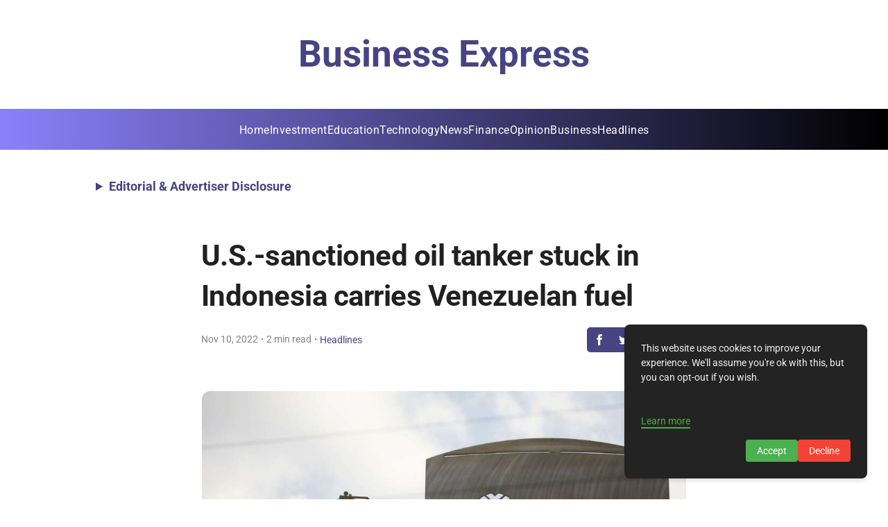

--- FILE ---
content_type: text/html; charset=utf-8
request_url: https://business.express/u-s-sanctioned-oil-tanker-stuck-in-indonesia-carries-venezuelan-fuel/
body_size: 31147
content:
<!DOCTYPE html><html lang="en"><head><meta charset="UTF-8" /><meta name="viewport" content="width=device-width, initial-scale=1" /><title>U S Sanctioned Oil Tanker Stuck In Indonesia Carries</title><!-- HTML_TAG_START -->
    <!-- This is an auto-generated JSON-LD script for SEO by superblog.ai -->
    <script type="application/ld+json">{"@context":"https://schema.org","@type":["BlogPosting"],"mainEntityOfPage":{"@type":"WebPage","@id":"https://business.express/u-s-sanctioned-oil-tanker-stuck-in-indonesia-carries-venezuelan-fuel/"},"headline":"U.S.-sanctioned oil tanker stuck in Indonesia carries Venezuelan fuel","image":"https://assets.superblog.ai/site_cuid_cm5qsmfaw001wwirgq3ggueqg/images/2022-11-09t183013z2lynxmpeia80yartroptp4oil-tanker-indonesia-venezuela-1737030781806-compressed.jpg","author":{"@type":"Organization","name":"Business Express","url":"https://business.express"},"publisher":{"@type":"Organization","name":"Business Express","logo":{"@type":"ImageObject","url":null}},"datePublished":"2022-11-10T08:35:20.000Z","dateModified":"2024-08-20T05:16:25.000Z"}</script><!-- HTML_TAG_END --><meta name="description" content="\n      \n      \n\nBy Marianna Parraga\nHOUSTON (Reuters) -A grounded oil supertanker under U.S. Treasury Department sanctions being refloated in Indonesi.." data-svelte="svelte-v913se"><meta name="twitter:card" content="summary_large_image" data-svelte="svelte-3rchkc"><meta name="twitter:title" content="U.S.-sanctioned oil tanker stuck in Indonesia carries Venezuelan fuel" data-svelte="svelte-3rchkc"><meta name="twitter:description" content="By Marianna Parraga\nHOUSTON (Reuters) -A grounded oil supertanker under U.S. Treasury Department sanctions being refloated in Indonesi.." data-svelte="svelte-3rchkc"><meta name="twitter:image" content="https://assets.superblog.ai/site_cuid_cm5qsmfaw001wwirgq3ggueqg/images/2022-11-09t183013z2lynxmpeia80yartroptp4oil-tanker-indonesia-venezuela-1737030781806-compressed.jpg" data-svelte="svelte-3rchkc"><meta property="og:title" content="U.S.-sanctioned oil tanker stuck in Indonesia carries Venezuelan fuel" data-svelte="svelte-3rchkc"><meta property="og:type" content="article" data-svelte="svelte-3rchkc"><meta property="og:image" content="https://assets.superblog.ai/site_cuid_cm5qsmfaw001wwirgq3ggueqg/images/2022-11-09t183013z2lynxmpeia80yartroptp4oil-tanker-indonesia-venezuela-1737030781806-compressed.jpg" data-svelte="svelte-3rchkc"><meta property="og:description" content="By Marianna Parraga\nHOUSTON (Reuters) -A grounded oil supertanker under U.S. Treasury Department sanctions being refloated in Indonesi.." data-svelte="svelte-3rchkc"><meta property="og:site_name" content="Business Express" data-svelte="svelte-3rchkc"><link rel="icon" href="https://superblog.ai/favicon/favicon-32x32.png" data-svelte="svelte-weufm2"><link rel="canonical" href="https://business.express/u-s-sanctioned-oil-tanker-stuck-in-indonesia-carries-venezuelan-fuel/" data-svelte="svelte-weufm2"><script defer type="d49b95f277bb4e4efae90940-text/javascript" src="https://api.pirsch.io/pirsch-extended.js" id="pirschextendedjs" data-code="OgtUBV9bQhFWTXHasPNKlC73juDkasGV" data-svelte="svelte-weufm2"></script><div><!-- HTML_TAG_START --><script async src="https://pagead2.googlesyndication.com/pagead/js/adsbygoogle.js?client=ca-pub-9574476981934129" crossorigin="anonymous" type="d49b95f277bb4e4efae90940-text/javascript"></script>

<!-- Google tag (gtag.js) -->
<script async src="https://www.googletagmanager.com/gtag/js?id=G-CTLJH6QMX8" type="d49b95f277bb4e4efae90940-text/javascript"></script>
<script type="d49b95f277bb4e4efae90940-text/javascript">
  window.dataLayer = window.dataLayer || [];
  function gtag(){dataLayer.push(arguments);}
  gtag('js', new Date());

  gtag('config', 'G-CTLJH6QMX8');
</script><!-- HTML_TAG_END --></div><meta property="og:url" content="https://business.express/u-s-sanctioned-oil-tanker-stuck-in-indonesia-carries-venezuelan-fuel/" data-svelte="svelte-weufm2"><link rel="preload" href="/_elderjs/svelte/components/GDPRScripts.28613ca2.js" as="script"><link rel="preload" href="/_elderjs/props/ejs--1323301783.js" as="script"><style>/* cyrillic-ext */
@font-face {
  font-family: 'Inter';
  font-style: normal;
  font-weight: 400;
  font-display: swap;
  src: url('/styles/fonts-autogen/UcCO3FwrK3iLTeHuS_nVMrMxCp50SjIw2boKoduKmMEVuLyfAZJhiI2B.woff2') format('woff2');
  unicode-range: U+0460-052F, U+1C80-1C8A, U+20B4, U+2DE0-2DFF, U+A640-A69F, U+FE2E-FE2F;
}
/* cyrillic */
@font-face {
  font-family: 'Inter';
  font-style: normal;
  font-weight: 400;
  font-display: swap;
  src: url('/styles/fonts-autogen/UcCO3FwrK3iLTeHuS_nVMrMxCp50SjIw2boKoduKmMEVuLyfAZthiI2B.woff2') format('woff2');
  unicode-range: U+0301, U+0400-045F, U+0490-0491, U+04B0-04B1, U+2116;
}
/* greek-ext */
@font-face {
  font-family: 'Inter';
  font-style: normal;
  font-weight: 400;
  font-display: swap;
  src: url('/styles/fonts-autogen/UcCO3FwrK3iLTeHuS_nVMrMxCp50SjIw2boKoduKmMEVuLyfAZNhiI2B.woff2') format('woff2');
  unicode-range: U+1F00-1FFF;
}
/* greek */
@font-face {
  font-family: 'Inter';
  font-style: normal;
  font-weight: 400;
  font-display: swap;
  src: url('/styles/fonts-autogen/UcCO3FwrK3iLTeHuS_nVMrMxCp50SjIw2boKoduKmMEVuLyfAZxhiI2B.woff2') format('woff2');
  unicode-range: U+0370-0377, U+037A-037F, U+0384-038A, U+038C, U+038E-03A1, U+03A3-03FF;
}
/* vietnamese */
@font-face {
  font-family: 'Inter';
  font-style: normal;
  font-weight: 400;
  font-display: swap;
  src: url('/styles/fonts-autogen/UcCO3FwrK3iLTeHuS_nVMrMxCp50SjIw2boKoduKmMEVuLyfAZBhiI2B.woff2') format('woff2');
  unicode-range: U+0102-0103, U+0110-0111, U+0128-0129, U+0168-0169, U+01A0-01A1, U+01AF-01B0, U+0300-0301, U+0303-0304, U+0308-0309, U+0323, U+0329, U+1EA0-1EF9, U+20AB;
}
/* latin-ext */
@font-face {
  font-family: 'Inter';
  font-style: normal;
  font-weight: 400;
  font-display: swap;
  src: url('/styles/fonts-autogen/UcCO3FwrK3iLTeHuS_nVMrMxCp50SjIw2boKoduKmMEVuLyfAZFhiI2B.woff2') format('woff2');
  unicode-range: U+0100-02BA, U+02BD-02C5, U+02C7-02CC, U+02CE-02D7, U+02DD-02FF, U+0304, U+0308, U+0329, U+1D00-1DBF, U+1E00-1E9F, U+1EF2-1EFF, U+2020, U+20A0-20AB, U+20AD-20C0, U+2113, U+2C60-2C7F, U+A720-A7FF;
}
/* latin */
@font-face {
  font-family: 'Inter';
  font-style: normal;
  font-weight: 400;
  font-display: swap;
  src: url('/styles/fonts-autogen/UcCO3FwrK3iLTeHuS_nVMrMxCp50SjIw2boKoduKmMEVuLyfAZ9hiA.woff2') format('woff2');
  unicode-range: U+0000-00FF, U+0131, U+0152-0153, U+02BB-02BC, U+02C6, U+02DA, U+02DC, U+0304, U+0308, U+0329, U+2000-206F, U+20AC, U+2122, U+2191, U+2193, U+2212, U+2215, U+FEFF, U+FFFD;
}
/* cyrillic-ext */
@font-face {
  font-family: 'Inter';
  font-style: normal;
  font-weight: 700;
  font-display: swap;
  src: url('/styles/fonts-autogen/UcCO3FwrK3iLTeHuS_nVMrMxCp50SjIw2boKoduKmMEVuFuYAZJhiI2B.woff2') format('woff2');
  unicode-range: U+0460-052F, U+1C80-1C8A, U+20B4, U+2DE0-2DFF, U+A640-A69F, U+FE2E-FE2F;
}
/* cyrillic */
@font-face {
  font-family: 'Inter';
  font-style: normal;
  font-weight: 700;
  font-display: swap;
  src: url('/styles/fonts-autogen/UcCO3FwrK3iLTeHuS_nVMrMxCp50SjIw2boKoduKmMEVuFuYAZthiI2B.woff2') format('woff2');
  unicode-range: U+0301, U+0400-045F, U+0490-0491, U+04B0-04B1, U+2116;
}
/* greek-ext */
@font-face {
  font-family: 'Inter';
  font-style: normal;
  font-weight: 700;
  font-display: swap;
  src: url('/styles/fonts-autogen/UcCO3FwrK3iLTeHuS_nVMrMxCp50SjIw2boKoduKmMEVuFuYAZNhiI2B.woff2') format('woff2');
  unicode-range: U+1F00-1FFF;
}
/* greek */
@font-face {
  font-family: 'Inter';
  font-style: normal;
  font-weight: 700;
  font-display: swap;
  src: url('/styles/fonts-autogen/UcCO3FwrK3iLTeHuS_nVMrMxCp50SjIw2boKoduKmMEVuFuYAZxhiI2B.woff2') format('woff2');
  unicode-range: U+0370-0377, U+037A-037F, U+0384-038A, U+038C, U+038E-03A1, U+03A3-03FF;
}
/* vietnamese */
@font-face {
  font-family: 'Inter';
  font-style: normal;
  font-weight: 700;
  font-display: swap;
  src: url('/styles/fonts-autogen/UcCO3FwrK3iLTeHuS_nVMrMxCp50SjIw2boKoduKmMEVuFuYAZBhiI2B.woff2') format('woff2');
  unicode-range: U+0102-0103, U+0110-0111, U+0128-0129, U+0168-0169, U+01A0-01A1, U+01AF-01B0, U+0300-0301, U+0303-0304, U+0308-0309, U+0323, U+0329, U+1EA0-1EF9, U+20AB;
}
/* latin-ext */
@font-face {
  font-family: 'Inter';
  font-style: normal;
  font-weight: 700;
  font-display: swap;
  src: url('/styles/fonts-autogen/UcCO3FwrK3iLTeHuS_nVMrMxCp50SjIw2boKoduKmMEVuFuYAZFhiI2B.woff2') format('woff2');
  unicode-range: U+0100-02BA, U+02BD-02C5, U+02C7-02CC, U+02CE-02D7, U+02DD-02FF, U+0304, U+0308, U+0329, U+1D00-1DBF, U+1E00-1E9F, U+1EF2-1EFF, U+2020, U+20A0-20AB, U+20AD-20C0, U+2113, U+2C60-2C7F, U+A720-A7FF;
}
/* latin */
@font-face {
  font-family: 'Inter';
  font-style: normal;
  font-weight: 700;
  font-display: swap;
  src: url('/styles/fonts-autogen/UcCO3FwrK3iLTeHuS_nVMrMxCp50SjIw2boKoduKmMEVuFuYAZ9hiA.woff2') format('woff2');
  unicode-range: U+0000-00FF, U+0131, U+0152-0153, U+02BB-02BC, U+02C6, U+02DA, U+02DC, U+0304, U+0308, U+0329, U+2000-206F, U+20AC, U+2122, U+2191, U+2193, U+2212, U+2215, U+FEFF, U+FFFD;
}
/* cyrillic-ext */
@font-face {
  font-family: 'Roboto';
  font-style: normal;
  font-weight: 400;
  font-stretch: normal;
  font-display: swap;
  src: url('/styles/fonts-autogen/KFOMCnqEu92Fr1ME7kSn66aGLdTylUAMQXC89YmC2DPNWubEbVmZiArmlw.woff2') format('woff2');
  unicode-range: U+0460-052F, U+1C80-1C8A, U+20B4, U+2DE0-2DFF, U+A640-A69F, U+FE2E-FE2F;
}
/* cyrillic */
@font-face {
  font-family: 'Roboto';
  font-style: normal;
  font-weight: 400;
  font-stretch: normal;
  font-display: swap;
  src: url('/styles/fonts-autogen/KFOMCnqEu92Fr1ME7kSn66aGLdTylUAMQXC89YmC2DPNWubEbVmQiArmlw.woff2') format('woff2');
  unicode-range: U+0301, U+0400-045F, U+0490-0491, U+04B0-04B1, U+2116;
}
/* greek-ext */
@font-face {
  font-family: 'Roboto';
  font-style: normal;
  font-weight: 400;
  font-stretch: normal;
  font-display: swap;
  src: url('/styles/fonts-autogen/KFOMCnqEu92Fr1ME7kSn66aGLdTylUAMQXC89YmC2DPNWubEbVmYiArmlw.woff2') format('woff2');
  unicode-range: U+1F00-1FFF;
}
/* greek */
@font-face {
  font-family: 'Roboto';
  font-style: normal;
  font-weight: 400;
  font-stretch: normal;
  font-display: swap;
  src: url('/styles/fonts-autogen/KFOMCnqEu92Fr1ME7kSn66aGLdTylUAMQXC89YmC2DPNWubEbVmXiArmlw.woff2') format('woff2');
  unicode-range: U+0370-0377, U+037A-037F, U+0384-038A, U+038C, U+038E-03A1, U+03A3-03FF;
}
/* math */
@font-face {
  font-family: 'Roboto';
  font-style: normal;
  font-weight: 400;
  font-stretch: normal;
  font-display: swap;
  src: url('/styles/fonts-autogen/KFOMCnqEu92Fr1ME7kSn66aGLdTylUAMQXC89YmC2DPNWubEbVnoiArmlw.woff2') format('woff2');
  unicode-range: U+0302-0303, U+0305, U+0307-0308, U+0310, U+0312, U+0315, U+031A, U+0326-0327, U+032C, U+032F-0330, U+0332-0333, U+0338, U+033A, U+0346, U+034D, U+0391-03A1, U+03A3-03A9, U+03B1-03C9, U+03D1, U+03D5-03D6, U+03F0-03F1, U+03F4-03F5, U+2016-2017, U+2034-2038, U+203C, U+2040, U+2043, U+2047, U+2050, U+2057, U+205F, U+2070-2071, U+2074-208E, U+2090-209C, U+20D0-20DC, U+20E1, U+20E5-20EF, U+2100-2112, U+2114-2115, U+2117-2121, U+2123-214F, U+2190, U+2192, U+2194-21AE, U+21B0-21E5, U+21F1-21F2, U+21F4-2211, U+2213-2214, U+2216-22FF, U+2308-230B, U+2310, U+2319, U+231C-2321, U+2336-237A, U+237C, U+2395, U+239B-23B7, U+23D0, U+23DC-23E1, U+2474-2475, U+25AF, U+25B3, U+25B7, U+25BD, U+25C1, U+25CA, U+25CC, U+25FB, U+266D-266F, U+27C0-27FF, U+2900-2AFF, U+2B0E-2B11, U+2B30-2B4C, U+2BFE, U+3030, U+FF5B, U+FF5D, U+1D400-1D7FF, U+1EE00-1EEFF;
}
/* symbols */
@font-face {
  font-family: 'Roboto';
  font-style: normal;
  font-weight: 400;
  font-stretch: normal;
  font-display: swap;
  src: url('/styles/fonts-autogen/KFOMCnqEu92Fr1ME7kSn66aGLdTylUAMQXC89YmC2DPNWubEbVn6iArmlw.woff2') format('woff2');
  unicode-range: U+0001-000C, U+000E-001F, U+007F-009F, U+20DD-20E0, U+20E2-20E4, U+2150-218F, U+2190, U+2192, U+2194-2199, U+21AF, U+21E6-21F0, U+21F3, U+2218-2219, U+2299, U+22C4-22C6, U+2300-243F, U+2440-244A, U+2460-24FF, U+25A0-27BF, U+2800-28FF, U+2921-2922, U+2981, U+29BF, U+29EB, U+2B00-2BFF, U+4DC0-4DFF, U+FFF9-FFFB, U+10140-1018E, U+10190-1019C, U+101A0, U+101D0-101FD, U+102E0-102FB, U+10E60-10E7E, U+1D2C0-1D2D3, U+1D2E0-1D37F, U+1F000-1F0FF, U+1F100-1F1AD, U+1F1E6-1F1FF, U+1F30D-1F30F, U+1F315, U+1F31C, U+1F31E, U+1F320-1F32C, U+1F336, U+1F378, U+1F37D, U+1F382, U+1F393-1F39F, U+1F3A7-1F3A8, U+1F3AC-1F3AF, U+1F3C2, U+1F3C4-1F3C6, U+1F3CA-1F3CE, U+1F3D4-1F3E0, U+1F3ED, U+1F3F1-1F3F3, U+1F3F5-1F3F7, U+1F408, U+1F415, U+1F41F, U+1F426, U+1F43F, U+1F441-1F442, U+1F444, U+1F446-1F449, U+1F44C-1F44E, U+1F453, U+1F46A, U+1F47D, U+1F4A3, U+1F4B0, U+1F4B3, U+1F4B9, U+1F4BB, U+1F4BF, U+1F4C8-1F4CB, U+1F4D6, U+1F4DA, U+1F4DF, U+1F4E3-1F4E6, U+1F4EA-1F4ED, U+1F4F7, U+1F4F9-1F4FB, U+1F4FD-1F4FE, U+1F503, U+1F507-1F50B, U+1F50D, U+1F512-1F513, U+1F53E-1F54A, U+1F54F-1F5FA, U+1F610, U+1F650-1F67F, U+1F687, U+1F68D, U+1F691, U+1F694, U+1F698, U+1F6AD, U+1F6B2, U+1F6B9-1F6BA, U+1F6BC, U+1F6C6-1F6CF, U+1F6D3-1F6D7, U+1F6E0-1F6EA, U+1F6F0-1F6F3, U+1F6F7-1F6FC, U+1F700-1F7FF, U+1F800-1F80B, U+1F810-1F847, U+1F850-1F859, U+1F860-1F887, U+1F890-1F8AD, U+1F8B0-1F8BB, U+1F8C0-1F8C1, U+1F900-1F90B, U+1F93B, U+1F946, U+1F984, U+1F996, U+1F9E9, U+1FA00-1FA6F, U+1FA70-1FA7C, U+1FA80-1FA89, U+1FA8F-1FAC6, U+1FACE-1FADC, U+1FADF-1FAE9, U+1FAF0-1FAF8, U+1FB00-1FBFF;
}
/* vietnamese */
@font-face {
  font-family: 'Roboto';
  font-style: normal;
  font-weight: 400;
  font-stretch: normal;
  font-display: swap;
  src: url('/styles/fonts-autogen/KFOMCnqEu92Fr1ME7kSn66aGLdTylUAMQXC89YmC2DPNWubEbVmbiArmlw.woff2') format('woff2');
  unicode-range: U+0102-0103, U+0110-0111, U+0128-0129, U+0168-0169, U+01A0-01A1, U+01AF-01B0, U+0300-0301, U+0303-0304, U+0308-0309, U+0323, U+0329, U+1EA0-1EF9, U+20AB;
}
/* latin-ext */
@font-face {
  font-family: 'Roboto';
  font-style: normal;
  font-weight: 400;
  font-stretch: normal;
  font-display: swap;
  src: url('/styles/fonts-autogen/KFOMCnqEu92Fr1ME7kSn66aGLdTylUAMQXC89YmC2DPNWubEbVmaiArmlw.woff2') format('woff2');
  unicode-range: U+0100-02BA, U+02BD-02C5, U+02C7-02CC, U+02CE-02D7, U+02DD-02FF, U+0304, U+0308, U+0329, U+1D00-1DBF, U+1E00-1E9F, U+1EF2-1EFF, U+2020, U+20A0-20AB, U+20AD-20C0, U+2113, U+2C60-2C7F, U+A720-A7FF;
}
/* latin */
@font-face {
  font-family: 'Roboto';
  font-style: normal;
  font-weight: 400;
  font-stretch: normal;
  font-display: swap;
  src: url('/styles/fonts-autogen/KFOMCnqEu92Fr1ME7kSn66aGLdTylUAMQXC89YmC2DPNWubEbVmUiAo.woff2') format('woff2');
  unicode-range: U+0000-00FF, U+0131, U+0152-0153, U+02BB-02BC, U+02C6, U+02DA, U+02DC, U+0304, U+0308, U+0329, U+2000-206F, U+20AC, U+2122, U+2191, U+2193, U+2212, U+2215, U+FEFF, U+FFFD;
}
/* cyrillic-ext */
@font-face {
  font-family: 'Roboto';
  font-style: normal;
  font-weight: 700;
  font-stretch: normal;
  font-display: swap;
  src: url('/styles/fonts-autogen/KFOMCnqEu92Fr1ME7kSn66aGLdTylUAMQXC89YmC2DPNWuYjalmZiArmlw.woff2') format('woff2');
  unicode-range: U+0460-052F, U+1C80-1C8A, U+20B4, U+2DE0-2DFF, U+A640-A69F, U+FE2E-FE2F;
}
/* cyrillic */
@font-face {
  font-family: 'Roboto';
  font-style: normal;
  font-weight: 700;
  font-stretch: normal;
  font-display: swap;
  src: url('/styles/fonts-autogen/KFOMCnqEu92Fr1ME7kSn66aGLdTylUAMQXC89YmC2DPNWuYjalmQiArmlw.woff2') format('woff2');
  unicode-range: U+0301, U+0400-045F, U+0490-0491, U+04B0-04B1, U+2116;
}
/* greek-ext */
@font-face {
  font-family: 'Roboto';
  font-style: normal;
  font-weight: 700;
  font-stretch: normal;
  font-display: swap;
  src: url('/styles/fonts-autogen/KFOMCnqEu92Fr1ME7kSn66aGLdTylUAMQXC89YmC2DPNWuYjalmYiArmlw.woff2') format('woff2');
  unicode-range: U+1F00-1FFF;
}
/* greek */
@font-face {
  font-family: 'Roboto';
  font-style: normal;
  font-weight: 700;
  font-stretch: normal;
  font-display: swap;
  src: url('/styles/fonts-autogen/KFOMCnqEu92Fr1ME7kSn66aGLdTylUAMQXC89YmC2DPNWuYjalmXiArmlw.woff2') format('woff2');
  unicode-range: U+0370-0377, U+037A-037F, U+0384-038A, U+038C, U+038E-03A1, U+03A3-03FF;
}
/* math */
@font-face {
  font-family: 'Roboto';
  font-style: normal;
  font-weight: 700;
  font-stretch: normal;
  font-display: swap;
  src: url('/styles/fonts-autogen/KFOMCnqEu92Fr1ME7kSn66aGLdTylUAMQXC89YmC2DPNWuYjalnoiArmlw.woff2') format('woff2');
  unicode-range: U+0302-0303, U+0305, U+0307-0308, U+0310, U+0312, U+0315, U+031A, U+0326-0327, U+032C, U+032F-0330, U+0332-0333, U+0338, U+033A, U+0346, U+034D, U+0391-03A1, U+03A3-03A9, U+03B1-03C9, U+03D1, U+03D5-03D6, U+03F0-03F1, U+03F4-03F5, U+2016-2017, U+2034-2038, U+203C, U+2040, U+2043, U+2047, U+2050, U+2057, U+205F, U+2070-2071, U+2074-208E, U+2090-209C, U+20D0-20DC, U+20E1, U+20E5-20EF, U+2100-2112, U+2114-2115, U+2117-2121, U+2123-214F, U+2190, U+2192, U+2194-21AE, U+21B0-21E5, U+21F1-21F2, U+21F4-2211, U+2213-2214, U+2216-22FF, U+2308-230B, U+2310, U+2319, U+231C-2321, U+2336-237A, U+237C, U+2395, U+239B-23B7, U+23D0, U+23DC-23E1, U+2474-2475, U+25AF, U+25B3, U+25B7, U+25BD, U+25C1, U+25CA, U+25CC, U+25FB, U+266D-266F, U+27C0-27FF, U+2900-2AFF, U+2B0E-2B11, U+2B30-2B4C, U+2BFE, U+3030, U+FF5B, U+FF5D, U+1D400-1D7FF, U+1EE00-1EEFF;
}
/* symbols */
@font-face {
  font-family: 'Roboto';
  font-style: normal;
  font-weight: 700;
  font-stretch: normal;
  font-display: swap;
  src: url('/styles/fonts-autogen/KFOMCnqEu92Fr1ME7kSn66aGLdTylUAMQXC89YmC2DPNWuYjaln6iArmlw.woff2') format('woff2');
  unicode-range: U+0001-000C, U+000E-001F, U+007F-009F, U+20DD-20E0, U+20E2-20E4, U+2150-218F, U+2190, U+2192, U+2194-2199, U+21AF, U+21E6-21F0, U+21F3, U+2218-2219, U+2299, U+22C4-22C6, U+2300-243F, U+2440-244A, U+2460-24FF, U+25A0-27BF, U+2800-28FF, U+2921-2922, U+2981, U+29BF, U+29EB, U+2B00-2BFF, U+4DC0-4DFF, U+FFF9-FFFB, U+10140-1018E, U+10190-1019C, U+101A0, U+101D0-101FD, U+102E0-102FB, U+10E60-10E7E, U+1D2C0-1D2D3, U+1D2E0-1D37F, U+1F000-1F0FF, U+1F100-1F1AD, U+1F1E6-1F1FF, U+1F30D-1F30F, U+1F315, U+1F31C, U+1F31E, U+1F320-1F32C, U+1F336, U+1F378, U+1F37D, U+1F382, U+1F393-1F39F, U+1F3A7-1F3A8, U+1F3AC-1F3AF, U+1F3C2, U+1F3C4-1F3C6, U+1F3CA-1F3CE, U+1F3D4-1F3E0, U+1F3ED, U+1F3F1-1F3F3, U+1F3F5-1F3F7, U+1F408, U+1F415, U+1F41F, U+1F426, U+1F43F, U+1F441-1F442, U+1F444, U+1F446-1F449, U+1F44C-1F44E, U+1F453, U+1F46A, U+1F47D, U+1F4A3, U+1F4B0, U+1F4B3, U+1F4B9, U+1F4BB, U+1F4BF, U+1F4C8-1F4CB, U+1F4D6, U+1F4DA, U+1F4DF, U+1F4E3-1F4E6, U+1F4EA-1F4ED, U+1F4F7, U+1F4F9-1F4FB, U+1F4FD-1F4FE, U+1F503, U+1F507-1F50B, U+1F50D, U+1F512-1F513, U+1F53E-1F54A, U+1F54F-1F5FA, U+1F610, U+1F650-1F67F, U+1F687, U+1F68D, U+1F691, U+1F694, U+1F698, U+1F6AD, U+1F6B2, U+1F6B9-1F6BA, U+1F6BC, U+1F6C6-1F6CF, U+1F6D3-1F6D7, U+1F6E0-1F6EA, U+1F6F0-1F6F3, U+1F6F7-1F6FC, U+1F700-1F7FF, U+1F800-1F80B, U+1F810-1F847, U+1F850-1F859, U+1F860-1F887, U+1F890-1F8AD, U+1F8B0-1F8BB, U+1F8C0-1F8C1, U+1F900-1F90B, U+1F93B, U+1F946, U+1F984, U+1F996, U+1F9E9, U+1FA00-1FA6F, U+1FA70-1FA7C, U+1FA80-1FA89, U+1FA8F-1FAC6, U+1FACE-1FADC, U+1FADF-1FAE9, U+1FAF0-1FAF8, U+1FB00-1FBFF;
}
/* vietnamese */
@font-face {
  font-family: 'Roboto';
  font-style: normal;
  font-weight: 700;
  font-stretch: normal;
  font-display: swap;
  src: url('/styles/fonts-autogen/KFOMCnqEu92Fr1ME7kSn66aGLdTylUAMQXC89YmC2DPNWuYjalmbiArmlw.woff2') format('woff2');
  unicode-range: U+0102-0103, U+0110-0111, U+0128-0129, U+0168-0169, U+01A0-01A1, U+01AF-01B0, U+0300-0301, U+0303-0304, U+0308-0309, U+0323, U+0329, U+1EA0-1EF9, U+20AB;
}
/* latin-ext */
@font-face {
  font-family: 'Roboto';
  font-style: normal;
  font-weight: 700;
  font-stretch: normal;
  font-display: swap;
  src: url('/styles/fonts-autogen/KFOMCnqEu92Fr1ME7kSn66aGLdTylUAMQXC89YmC2DPNWuYjalmaiArmlw.woff2') format('woff2');
  unicode-range: U+0100-02BA, U+02BD-02C5, U+02C7-02CC, U+02CE-02D7, U+02DD-02FF, U+0304, U+0308, U+0329, U+1D00-1DBF, U+1E00-1E9F, U+1EF2-1EFF, U+2020, U+20A0-20AB, U+20AD-20C0, U+2113, U+2C60-2C7F, U+A720-A7FF;
}
/* latin */
@font-face {
  font-family: 'Roboto';
  font-style: normal;
  font-weight: 700;
  font-stretch: normal;
  font-display: swap;
  src: url('/styles/fonts-autogen/KFOMCnqEu92Fr1ME7kSn66aGLdTylUAMQXC89YmC2DPNWuYjalmUiAo.woff2') format('woff2');
  unicode-range: U+0000-00FF, U+0131, U+0152-0153, U+02BB-02BC, U+02C6, U+02DA, U+02DC, U+0304, U+0308, U+0329, U+2000-206F, U+20AC, U+2122, U+2191, U+2193, U+2212, U+2215, U+FEFF, U+FFFD;
}
.lightbox{position:fixed;top:0;left:0;right:0;bottom:0;width:100%;height:100%;background-color:rgba(0,0,0,.6);display:flex;justify-content:center;align-items:center;z-index:10000;cursor:pointer}.lightbox-img{max-width:80%;max-height:80%;box-shadow:0 4px 8px rgba(0,0,0,.5)}.root.svelte-1syo5jc.svelte-1syo5jc{padding:20px;display:flex;flex-direction:column;align-items:center;width:100%}.wrapper.svelte-1syo5jc.svelte-1syo5jc{width:100%;display:flex;flex-direction:column;align-items:center}.sep.svelte-1syo5jc.svelte-1syo5jc{height:50px}.post.svelte-1syo5jc.svelte-1syo5jc{width:100%;max-width:var(--max-content-width)}.tags.svelte-1syo5jc.svelte-1syo5jc{width:100%;max-width:var(--max-content-width)}.share.svelte-1syo5jc.svelte-1syo5jc{display:flex;justify-content:center}.content-width-wrapper.svelte-1syo5jc.svelte-1syo5jc{width:100%;max-width:var(--max-content-width)}.recent.svelte-1syo5jc.svelte-1syo5jc{width:100%;max-width:var(--max-content-width);display:flex;flex-direction:column;align-items:center}.comments.svelte-1syo5jc.svelte-1syo5jc{width:100%;max-width:var(--max-content-width)}.leadgen.svelte-1syo5jc.svelte-1syo5jc{width:100%;max-width:var(--max-content-width)}.post-nav.svelte-1syo5jc.svelte-1syo5jc{display:flex;flex-direction:row;justify-content:space-between;align-items:start;width:100%;max-width:var(--max-content-width)}.post-nav-items.svelte-1syo5jc.svelte-1syo5jc{width:45%;font-size:.9rem}.post-nav-items.svelte-1syo5jc p.svelte-1syo5jc{font-weight:700}.sidebar-lead-form-container.fixed.svelte-1syo5jc.svelte-1syo5jc{position:fixed}.sidebar-lead-form-container.svelte-1syo5jc.svelte-1syo5jc{position:absolute;top:150px;right:3%;max-width:300px;width:100%}@media(max-width:1400px){.sidebar-lead-form-container.fixed.svelte-1syo5jc.svelte-1syo5jc,.sidebar-lead-form-container.svelte-1syo5jc.svelte-1syo5jc{display:none}}.root.svelte-6txbxg.svelte-6txbxg{width:100%;display:flex;align-items:center;flex-direction:column}.post-title.svelte-6txbxg.svelte-6txbxg{width:100%;word-wrap:break-word;font-family:var(--post-headings-font);letter-spacing:-.025em}@media(max-width:700px){.post-title.svelte-6txbxg>h1.svelte-6txbxg{font-size:2rem;word-wrap:break-word}}.post-content.svelte-6txbxg.svelte-6txbxg{overflow-wrap:break-word;width:100%;margin-top:25px}.root.svelte-594za5{background-color:var(--theme-color);display:flex;align-items:center;border-radius:5px}.icon.svelte-594za5{padding:10px;cursor:pointer;display:block}.icon.svelte-594za5:hover{opacity:70%}a.svelte-594za5{all:unset}#scrollProgressBar.svelte-1rjwqyb{position:fixed;top:0;left:0;height:4px;background-color:var(--theme-color);width:0;z-index:9999;transition:width .2s}.share.svelte-1czdub9{margin-top:15px}@media(max-width:450px){.truncate.svelte-1czdub9{white-space:nowrap;overflow:hidden;text-overflow:ellipsis;max-width:150px}}.post-meta.svelte-1czdub9{display:flex;width:100%;padding:15px 0 30px 0;align-items:center;justify-content:center;flex-direction:column}.read-time.svelte-1czdub9{color:var(--tertiary-text-color);font-size:14px}.author-name.svelte-1czdub9{color:var(--theme-color);font-style:normal;font-size:14px;border:none}.author-name.svelte-1czdub9:hover{color:var(--theme-color);text-decoration:underline}.post-meta-category-wrapper.svelte-h4zwo5{display:flex;align-items:center;flex-direction:row}@media(max-width:700px){.post-meta.svelte-h4zwo5{flex-direction:column;align-items:center;justify-content:center}.post-meta-category-wrapper.svelte-h4zwo5{flex-direction:column;align-items:center;justify-content:center}.category-middot.svelte-h4zwo5{display:none}.share.svelte-h4zwo5{margin-top:15px}}@media(max-width:450px){.truncate.svelte-h4zwo5{white-space:nowrap;overflow:hidden;text-overflow:ellipsis;max-width:150px}}.post-meta.svelte-h4zwo5{display:flex;width:100%;padding:15px 0 30px 0;align-items:center;justify-content:space-between}.read-time.svelte-h4zwo5{color:var(--tertiary-text-color);font-size:14px}.author-name.svelte-h4zwo5{color:var(--theme-color);font-style:normal;font-size:14px;border:none}.author-name.svelte-h4zwo5:hover{color:var(--theme-color)}.root.svelte-i4kusq{color:grey;font-size:1rem;display:flex;width:100%;flex-wrap:wrap}a.svelte-i4kusq{all:unset}.tag.svelte-i4kusq{cursor:pointer;color:var(--secondary-text-color);background-color:#e9e9e9;padding:10px;font-size:1rem;line-height:normal;margin-right:15px;margin-bottom:15px;border-radius:5px;letter-spacing:1px}.root.svelte-1u949an{width:100%;display:flex;flex-direction:column;padding:20px;box-shadow:var(--card-shadow);border-radius:.25rem;padding:1rem}.title-row.svelte-1u949an{display:flex;justify-content:space-between;align-items:center;flex-wrap:wrap}.title.svelte-1u949an{font-weight:700;font-size:2rem;word-wrap:break-word;color:var(--primary-text-color)}@media(max-width:500px){.title.svelte-1u949an{font-size:1.7rem}}.description.svelte-1u949an{margin-top:25px;overflow:hidden;word-wrap:break-word;color:var(--primary-text-color)}button.svelte-1u949an{border-radius:50px}a.svelte-1u949an{text-decoration:none;border-bottom:none}.root.svelte-1e9tzc1.svelte-1e9tzc1{width:100%}.title.svelte-1e9tzc1.svelte-1e9tzc1{text-align:center;margin-bottom:25px;font-weight:700}p.svelte-1e9tzc1.svelte-1e9tzc1{margin-bottom:15px}p.svelte-1e9tzc1 a.svelte-1e9tzc1{color:var(--primary-text-color)}p.svelte-1e9tzc1 a.svelte-1e9tzc1:hover{color:var(--theme-color)}.root.svelte-1ufs5pt{display:flex;flex-direction:column;text-align:center;width:100%;padding:25px;border-radius:15px}@media(min-width:500px){.root.svelte-1ufs5pt{padding:50px}}input.svelte-1ufs5pt{border:none;border-radius:5px;font-size:18px;padding:10px;resize:none;overflow:auto;outline:0;border-width:2px;width:100%;max-width:300px}.error-msg.svelte-1ufs5pt{color:red;font-size:.8rem;margin-top:5px;text-align:center}@media(max-width:500px){.headline.svelte-1ufs5pt{font-size:1.5rem}}input.svelte-1ufs5pt:focus,input.svelte-1ufs5pt:hover{border-color:var(--theme-color)}.input-row.svelte-1ufs5pt{margin-top:50px;display:flex;flex-direction:row;align-items:center;flex-wrap:wrap;justify-content:center;gap:16px}button.svelte-1ufs5pt{border:none}.root.svelte-dw3ksm{width:100%;display:flex;flex-direction:column;align-items:center}.wrapper.svelte-dw3ksm{width:100%;max-width:1400px}.grid-container.svelte-dw3ksm{display:grid;grid-template-columns:repeat(1,1fr);gap:75px}.first-post.svelte-dw3ksm{margin-bottom:50px}@media only screen and (min-width:600px){.grid-container.svelte-dw3ksm{grid-template-columns:repeat(2,1fr);gap:50px}}@media only screen and (min-width:768px){.wrapper.svelte-dw3ksm{width:70%}.grid-container.svelte-dw3ksm{grid-template-columns:repeat(2,1fr)}.first-post.svelte-dw3ksm{margin-bottom:100px}}@media only screen and (min-width:992px){.grid-container.svelte-dw3ksm{grid-template-columns:repeat(2,1fr)}}@media only screen and (min-width:1200px){.grid-container.svelte-dw3ksm{grid-template-columns:repeat(3,1fr)}}.root.svelte-v8wd7i.svelte-v8wd7i{width:100%;border-radius:.25rem;overflow:hidden}.post-container.svelte-v8wd7i.svelte-v8wd7i{width:100%;display:flex;flex-direction:column;overflow-wrap:break-word}.post-container.svelte-v8wd7i:hover .title.svelte-v8wd7i{color:var(--theme-color)}.content.svelte-v8wd7i.svelte-v8wd7i{margin-top:10px;overflow:hidden}.cover-image-container.svelte-v8wd7i.svelte-v8wd7i{height:200px;width:100%;border-radius:7px;overflow:hidden}.cover-image.svelte-v8wd7i.svelte-v8wd7i{width:100%;height:100%;-o-object-fit:cover;object-fit:cover;border-radius:7px;box-shadow:var(--shadow-cover-image);transition:all ease-in-out .4s}.cover-image.svelte-v8wd7i.svelte-v8wd7i:hover{box-shadow:var(--shadow-cover-image-hover)}.title.svelte-v8wd7i.svelte-v8wd7i{color:var(--heading-text-color);font-weight:700;font-size:1.2rem}a.svelte-v8wd7i.svelte-v8wd7i{color:var(--primary-text-color);border:none}a.svelte-v8wd7i.svelte-v8wd7i:visited{color:var(--primary-text-color);border:none}.meta.svelte-v8wd7i.svelte-v8wd7i{display:flex;flex-direction:column;color:var(--tertiary-text-color);margin-top:5px;font-size:.9rem}.date.svelte-v8wd7i.svelte-v8wd7i{color:var(--tertiary-text-color);margin-top:10px}@media(max-width:768px){.root.svelte-v8wd7i.svelte-v8wd7i{padding:0}.content.svelte-v8wd7i.svelte-v8wd7i{margin-top:1rem}.cover-image.svelte-v8wd7i.svelte-v8wd7i{height:200px}}.root.svelte-dkdui2{font-size:.8rem;width:-webkit-fit-content;width:-moz-fit-content;width:fit-content;border-radius:5px;padding:.2em .8em;text-transform:uppercase;letter-spacing:.1rem;outline:0}.root.svelte-dkdui2:focus{outline:0}.root.svelte-6sp3mj{background-color:var(--secondary-text-color);padding:16px;color:var(--body-bg-color);width:100%;height:100%;display:flex;flex-direction:column;justify-content:center;font-family:var(--ui-font);position:relative;overflow:hidden}.title.svelte-6sp3mj{max-width:85%}.title.small-text.svelte-6sp3mj{font-size:1rem}.subtitle.svelte-6sp3mj{text-transform:uppercase;letter-spacing:2px;font-size:.8rem;text-align:left;font-weight:700}.superblog-logo.svelte-6sp3mj{height:24px;width:24px;position:absolute;top:16px;right:8px}.blob.svelte-6sp3mj{position:absolute;top:0;right:0;bottom:0;width:50%;border-top-left-radius:50% 60%;border-top-right-radius:0;border-bottom-left-radius:40% 50%;border-bottom-right-radius:50% 40%;filter:blur(40px);opacity:30%}.root.svelte-haw41x{display:flex;flex-direction:column;align-items:center}a.svelte-haw41x{color:#000;border:none}button.svelte-haw41x{font-size:.9rem;padding:10px}.placeholder_img.svelte-haw41x{width:100%;max-width:500px}@media(max-width:500px){h1.svelte-haw41x{font-size:1.7rem}}.root.svelte-1xcsg6b.svelte-1xcsg6b{width:100%;overflow:hidden}.post-container.svelte-1xcsg6b.svelte-1xcsg6b{width:100%;display:flex;flex-direction:row;border-radius:.25rem;overflow-wrap:break-word;box-shadow:none}.post-container.svelte-1xcsg6b:hover .title.svelte-1xcsg6b{color:var(--theme-color)}.cover-image-container.svelte-1xcsg6b.svelte-1xcsg6b{margin-right:3rem;width:100%;max-width:500px;height:300px;background-color:#f8f8ff;border-radius:10px;overflow:hidden}.cover-image.svelte-1xcsg6b.svelte-1xcsg6b{width:100%;height:100%;-o-object-fit:cover;object-fit:cover;border-radius:10px;box-shadow:var(--shadow-cover-image);transition:all ease-in-out .4s}.cover-image.svelte-1xcsg6b.svelte-1xcsg6b:hover{box-shadow:var(--shadow-cover-image-hover)}.content.svelte-1xcsg6b.svelte-1xcsg6b{width:100%;display:flex;flex-direction:column;overflow:hidden}.title.svelte-1xcsg6b.svelte-1xcsg6b{font-weight:700;font-size:1.8rem;color:var(--heading-text-color)}.post-excerpt.svelte-1xcsg6b.svelte-1xcsg6b{margin-top:5px;color:var(--secondary-text-color);font-size:.95rem}a.svelte-1xcsg6b.svelte-1xcsg6b{color:var(--primary-text-color);border:none}a.svelte-1xcsg6b.svelte-1xcsg6b:visited{color:var(--primary-text-color);border:none}.meta.svelte-1xcsg6b.svelte-1xcsg6b{margin-top:20px;display:flex;flex-direction:column;width:100%;font-size:.9rem}.date.svelte-1xcsg6b.svelte-1xcsg6b{color:var(--tertiary-text-color);margin-top:10px}@media(max-width:768px){.post-container.svelte-1xcsg6b.svelte-1xcsg6b{display:flex;flex-direction:column;padding:0}.cover-image-container.svelte-1xcsg6b.svelte-1xcsg6b{margin-right:0;width:100%;max-width:100%;height:200px}.content.svelte-1xcsg6b.svelte-1xcsg6b{padding-top:1rem}.post-excerpt.svelte-1xcsg6b.svelte-1xcsg6b{display:none}.meta.svelte-1xcsg6b.svelte-1xcsg6b{margin-top:5px}.title.svelte-1xcsg6b.svelte-1xcsg6b{font-size:1.2rem}}.root.svelte-1d6bnqh{width:100%;max-width:800px;display:grid;grid-template-columns:repeat(1,1fr);gap:50px}.root.svelte-gcre1f.svelte-gcre1f{width:100%;overflow:hidden}.post-container.svelte-gcre1f.svelte-gcre1f{width:100%;display:flex;flex-direction:row;overflow-wrap:break-word;transition:.4s ease}.post-container.svelte-gcre1f:hover .title.svelte-gcre1f{color:var(--theme-color)}.cover-image-container.svelte-gcre1f.svelte-gcre1f{margin-right:1.5rem;width:100%;max-width:300px;height:200px;background-color:#f8f8ff;overflow:hidden;border-radius:7px}.cover-image.svelte-gcre1f.svelte-gcre1f{width:100%;height:100%;-o-object-fit:cover;object-fit:cover;border-radius:7px;box-shadow:var(--shadow-cover-image);transition:all ease-in-out .4s}.content.svelte-gcre1f.svelte-gcre1f{width:100%;display:flex;flex-direction:column;overflow-x:hidden}.title.svelte-gcre1f.svelte-gcre1f{font-weight:700;font-size:1.4rem;color:var(--heading-text-color)}.post-excerpt.svelte-gcre1f.svelte-gcre1f{margin-top:5px;color:var(--secondary-text-color);font-size:.95rem}a.svelte-gcre1f.svelte-gcre1f{color:var(--primary-text-color);border:none}a.svelte-gcre1f.svelte-gcre1f:visited{color:var(--primary-text-color);border:none}.meta.svelte-gcre1f.svelte-gcre1f{margin-top:5px;display:flex;flex-direction:column;width:100%;font-size:.9rem}.date.svelte-gcre1f.svelte-gcre1f{color:var(--tertiary-text-color);margin-top:10px}@media(max-width:768px){.post-container.svelte-gcre1f.svelte-gcre1f{display:flex;flex-direction:column;padding:0}.cover-image-container.svelte-gcre1f.svelte-gcre1f{margin-right:0;width:100%;max-width:100%}.post-container.svelte-gcre1f.svelte-gcre1f:hover{background-color:transparent}.content.svelte-gcre1f.svelte-gcre1f{padding-top:1rem}.post-excerpt.svelte-gcre1f.svelte-gcre1f{display:none}.meta.svelte-gcre1f.svelte-gcre1f{margin-top:5px}.title.svelte-gcre1f.svelte-gcre1f{font-size:1.2rem}}a.svelte-1y708xb.svelte-1y708xb{border-bottom:none}#backgroundOverlay.svelte-1y708xb.svelte-1y708xb{position:fixed;padding:0;margin:0;top:0;left:0;width:100%;height:100%;background:rgba(0,0,0,.9);display:none;z-index:9999998}.error-msg.svelte-1y708xb.svelte-1y708xb{color:red;font-size:.8rem;margin-top:5px;text-align:center}#popup.svelte-1y708xb.svelte-1y708xb{z-index:9999999;display:none;background-color:var(--body-bg-color);padding:20px 20px;border-radius:10px;position:fixed;width:90%;max-width:500px;top:50%;left:50%;transform:translate(-50%,-50%)}.content.svelte-1y708xb.svelte-1y708xb{width:100%;height:100%;display:flex;flex-direction:column;align-items:center;text-align:center;padding:8px}.headline.svelte-1y708xb.svelte-1y708xb{font-size:1.8rem;font-weight:700;color:var(--primary-text-color);line-height:120%}.caption.svelte-1y708xb.svelte-1y708xb{font-size:1.2rem;color:var(--secondary-text-color);line-height:120%;margin-top:10px}.close-button.svelte-1y708xb.svelte-1y708xb{position:absolute;top:10px;right:10px;cursor:pointer;color:var(--primary-text-color);font-size:.9rem}input.svelte-1y708xb.svelte-1y708xb{border:2px solid var(--theme-color);border-radius:5px;font-size:18px;padding:10px;resize:none;overflow:auto}input.svelte-1y708xb.svelte-1y708xb:focus,input.svelte-1y708xb.svelte-1y708xb:hover{border-color:var(--theme-color)}.input-row.svelte-1y708xb.svelte-1y708xb{margin-top:50px;display:flex;flex-direction:column;align-items:center;flex-wrap:wrap;justify-content:center}.input-row.svelte-1y708xb>button.svelte-1y708xb{margin-top:15px}.root.svelte-y3uaid{color:grey;font-size:1rem;display:flex;width:100%;flex-wrap:wrap}a.svelte-y3uaid{all:unset}.tag.svelte-y3uaid{cursor:pointer;color:var(--secondary-text-color);font-size:1rem;line-height:normal;margin-right:15px;margin-bottom:15px;border-radius:5px;letter-spacing:1px}.root.svelte-1gd95bq{width:100%}.comment-container.svelte-1gd95bq{margin-top:20px;width:100%;display:flex;flex-direction:column;box-shadow:var(--card-shadow);border-radius:.25rem;padding:1rem;overflow-wrap:break-word}.flair.svelte-1gd95bq{font-size:.9rem;border:1px solid var(--theme-color);border-radius:5px;padding:5px;color:var(--theme-color)}input.svelte-1gd95bq,textarea.svelte-1gd95bq{width:100%;margin-top:15px;background-color:#f0f2f5;border:none;border-radius:5px;font-size:18px;padding:10px;resize:none;overflow:auto;outline:0}input.svelte-1gd95bq:focus,input.svelte-1gd95bq:hover,textarea.svelte-1gd95bq:focus,textarea.svelte-1gd95bq:hover{border-color:var(--theme-color)}.lds-ring.svelte-yi6utm.svelte-yi6utm{display:inline-block;position:relative;width:80px;height:80px}.lds-ring.svelte-yi6utm div.svelte-yi6utm{box-sizing:border-box;display:block;position:absolute;width:48px;height:48px;margin:8px;border:5px solid var(--theme-color);border-radius:50%;-webkit-animation:svelte-yi6utm-lds-ring 1.2s cubic-bezier(.5,0,.5,1) infinite;animation:svelte-yi6utm-lds-ring 1.2s cubic-bezier(.5,0,.5,1) infinite;border-color:var(--theme-color) transparent transparent transparent}.lds-ring.svelte-yi6utm div.svelte-yi6utm:nth-child(1){-webkit-animation-delay:-.45s;animation-delay:-.45s}.lds-ring.svelte-yi6utm div.svelte-yi6utm:nth-child(2){-webkit-animation-delay:-.3s;animation-delay:-.3s}.lds-ring.svelte-yi6utm div.svelte-yi6utm:nth-child(3){-webkit-animation-delay:-.15s;animation-delay:-.15s}@-webkit-keyframes svelte-yi6utm-lds-ring{0%{transform:rotate(0)}100%{transform:rotate(360deg)}}@keyframes svelte-yi6utm-lds-ring{0%{transform:rotate(0)}100%{transform:rotate(360deg)}}.root.svelte-z66o53.svelte-z66o53{width:100%;display:flex;flex-direction:column;padding:20px;box-shadow:var(--card-shadow);border-radius:.25rem;padding:1rem}.title-row.svelte-z66o53.svelte-z66o53{display:flex;justify-content:space-between;align-items:center;flex-wrap:wrap}.title.svelte-z66o53.svelte-z66o53{font-weight:700;font-size:2rem;word-wrap:break-word;color:var(--primary-text-color)}@media(max-width:500px){.title.svelte-z66o53.svelte-z66o53{font-size:1.7rem}}.description.svelte-z66o53.svelte-z66o53{margin-top:0;overflow:hidden;word-wrap:break-word;color:var(--primary-text-color);flex:1;display:flex;align-items:flex-start;justify-content:center;flex-direction:column}a.svelte-z66o53.svelte-z66o53{text-decoration:none;border-bottom:none}.second-row.svelte-z66o53.svelte-z66o53{display:flex;flex-direction:row;align-items:flex-start;padding-top:20px;padding-bottom:20px;width:100%}@media(max-width:500px){.second-row.svelte-z66o53.svelte-z66o53{flex-direction:column;align-items:center}}.author-image.svelte-z66o53.svelte-z66o53{width:150px;height:150px;min-width:150px;min-height:150px;border-radius:50%;-o-object-fit:cover;object-fit:cover;margin-right:20px}@media(max-width:500px){.author-image.svelte-z66o53.svelte-z66o53{width:100px;height:100px;margin-right:0;margin-bottom:10px}}.social-icons.svelte-z66o53.svelte-z66o53{display:flex;flex-direction:row;align-items:center;width:100%;justify-content:center;gap:8px}.social-icon-container.svelte-z66o53 img.svelte-z66o53{padding:8px;cursor:pointer;display:block;background-color:var(--theme-color);border-radius:4px;width:32px;height:32px}.social-icon-container.svelte-z66o53 img.svelte-z66o53:hover{opacity:70%}.title.svelte-138wuce{font-weight:700;text-align:center}a.svelte-z8505i.svelte-z8505i{border-bottom:none}.error-msg.svelte-z8505i.svelte-z8505i{color:red;font-size:.8rem;margin-top:5px;text-align:center}.root.svelte-z8505i.svelte-z8505i{width:100%;height:100%;display:flex;flex-direction:column;align-items:center;text-align:center;padding:16px;border-radius:8px}.headline.svelte-z8505i.svelte-z8505i{font-size:1.4rem;font-weight:700;color:var(--primary-text-color);line-height:120%}.caption.svelte-z8505i.svelte-z8505i{font-size:.9rem;color:var(--secondary-text-color);line-height:120%;margin-top:10px}input.svelte-z8505i.svelte-z8505i{border:2px solid var(--theme-color);border-radius:4px;font-size:18px;padding:10px;resize:none;overflow:auto}input.svelte-z8505i.svelte-z8505i:focus,input.svelte-z8505i.svelte-z8505i:hover{border-color:var(--theme-color)}.input-row.svelte-z8505i.svelte-z8505i{margin-top:24px;display:flex;flex-direction:column;align-items:center;flex-wrap:wrap;justify-content:center}.input-row.svelte-z8505i>button.svelte-z8505i{margin-top:16px}@media(max-width:768px){.input-row.svelte-z8505i.svelte-z8505i{flex-direction:column}.input-row.svelte-z8505i>button.svelte-z8505i{margin-top:16px}}.faqs-container.svelte-1m9osp4.svelte-1m9osp4{width:100%;max-width:800px;margin:2rem auto}.faq-item.svelte-1m9osp4.svelte-1m9osp4{margin-bottom:1rem;border:1px solid var(--secondary-text-color);border-radius:.5rem;overflow:hidden}.faq-question.svelte-1m9osp4.svelte-1m9osp4{width:100%;padding:1rem 1.5rem;background:0 0;border:none;text-align:left;font-size:1.1rem;font-weight:500;color:var(--primary-text-color);cursor:pointer;display:flex;justify-content:space-between;align-items:center;transition:background-color .2s;gap:.8rem;font-weight:700}.faq-question.svelte-1m9osp4 span.svelte-1m9osp4{flex:1}.chevron.svelte-1m9osp4.svelte-1m9osp4{transition:transform .3s ease;flex-shrink:0;width:24px;height:24px}.chevron.rotated.svelte-1m9osp4.svelte-1m9osp4{transform:rotate(180deg)}.faq-answer.svelte-1m9osp4.svelte-1m9osp4{padding:1rem 1.5rem;line-height:1.6;color:var(--secondary-text-color);font-size:.9rem}.faq-title.svelte-1m9osp4.svelte-1m9osp4{text-align:center;font-size:2rem;font-weight:700;margin-bottom:2rem;color:var(--primary-text-color)}@media(max-width:767px){.faq-title.svelte-1m9osp4.svelte-1m9osp4{font-size:1.5rem}.faq-question.svelte-1m9osp4.svelte-1m9osp4{font-size:1rem;padding:1rem}.faq-answer.svelte-1m9osp4.svelte-1m9osp4{font-size:.8rem;padding:1rem}}html{box-sizing:border-box;font-size:16px;scroll-behavior:smooth}*,:after,:before{box-sizing:inherit}body,h1,h2,h3,h4,h5,h6,ol,p,ul{margin:0;padding:0;font-weight:400}ol,ul{list-style:none}img{max-width:100%;height:auto}:root{--max-content-width:700px;--button-border-width:2px;--line-height-text:180%;--line-height-headings:140%}:root{--theme-color:#43b730;--body-bg-color:#ffffff;--heading-text-color:#121212;--primary-text-color:#212121;--secondary-text-color:#424242;--tertiary-text-color:#848484;--card-shadow:0 0rem 0.25rem rgba(0, 0, 0, 0.25);--shadow-cover-image:0 7px 30px -10px rgba(150, 170, 180, 0.25);--shadow-cover-image-hover:0 7px 30px -10px rgba(150, 170, 180, 0.75);--glass-header-bg-color:rgba(255, 255, 255, 1);--footer-bg-color:#f7fafc;--footer-border-color:#eeeeee;--toc-mobile-bg-color:rgb(246, 246, 246);--toc-scrollbar-bg-color:#eeeeee;--color-search-nav-bg:#eef1f3;--color-table-row-even-bg:#f2f4f6;--color-table-row-hover-bg:#e9ecef}input{background-color:#fff;color:var(--primary-text-color)}:root{--ui-font:Roboto;--post-font:Inter;--post-headings-font:Roboto}.sun-editor{width:auto;height:auto;box-sizing:border-box;font-family:Helvetica Neue;border:1px solid #dadada;background-color:#fff;color:#000;user-select:none;-o-user-select:none;-moz-user-select:none;-khtml-user-select:none;-webkit-user-select:none;-ms-user-select:none}.sun-editor *{box-sizing:border-box;-webkit-user-drag:none;overflow:visible}.sun-editor-common button,.sun-editor-common input,.sun-editor-common select,.sun-editor-common textarea{font-size:14px;line-height:1.5}.sun-editor-common blockquote,.sun-editor-common body,.sun-editor-common button,.sun-editor-common code,.sun-editor-common dd,.sun-editor-common div,.sun-editor-common dl,.sun-editor-common dt,.sun-editor-common fieldset,.sun-editor-common form,.sun-editor-common h1,.sun-editor-common h2,.sun-editor-common h3,.sun-editor-common h4,.sun-editor-common h5,.sun-editor-common h6,.sun-editor-common input,.sun-editor-common legend,.sun-editor-common li,.sun-editor-common ol,.sun-editor-common p,.sun-editor-common pre,.sun-editor-common select,.sun-editor-common td,.sun-editor-common textarea,.sun-editor-common th,.sun-editor-common ul{margin:0;padding:0;border:0}.sun-editor-common dl,.sun-editor-common li,.sun-editor-common menu,.sun-editor-common ol,.sun-editor-common ul{list-style:none!important}.sun-editor-common hr{margin:6px 0!important}.sun-editor textarea{resize:none;border:0;padding:0}.sun-editor button{border:0;background-color:transparent;touch-action:manipulation;cursor:pointer;outline:0}.sun-editor button,.sun-editor input,.sun-editor select,.sun-editor textarea{vertical-align:middle}.sun-editor button span{display:block;margin:0;padding:0}.sun-editor button .txt{display:block;margin-top:0;white-space:nowrap;overflow:hidden;text-overflow:ellipsis}.sun-editor button *{pointer-events:none;backface-visibility:hidden;-webkit-backface-visibility:hidden;-moz-backface-visibility:hidden}.sun-editor .se-svg,.sun-editor button>svg{width:16px;height:16px;margin:auto;fill:currentColor;display:block;text-align:center;float:none}.sun-editor .close>svg,.sun-editor .se-dialog-close>svg{width:10px;height:10px}.sun-editor .se-btn-select>svg{float:right;width:10px;height:10px}.sun-editor .se-btn-list>.se-list-icon{display:inline-block;width:16px;height:16px;margin:-1px 10px 0 0;vertical-align:middle}.sun-editor .se-line-breaker>button>svg{width:24px;height:24px}.sun-editor button>i:before{-moz-osx-font-smoothing:grayscale;-webkit-font-smoothing:antialiased;display:inline-block;font-style:normal;font-variant:normal;text-rendering:auto;font-size:15px;line-height:2}.sun-editor button>[class=se-icon-text]{font-size:20px;line-height:1}.sun-editor .se-arrow,.sun-editor .se-arrow:after{position:absolute;display:block;width:0;height:0;border:11px solid transparent}.sun-editor .se-arrow.se-arrow-up{top:-11px;left:20px;margin-left:-11px;border-top-width:0;border-bottom-color:#dadada}.sun-editor .se-arrow.se-arrow-up:after{top:1px;margin-left:-11px;content:" ";border-top-width:0;border-bottom-color:#fff}.sun-editor .se-toolbar .se-arrow.se-arrow-up:after{border-bottom-color:#fafafa}.sun-editor .se-arrow.se-arrow-down{top:0;left:0;margin-left:-11px;border-bottom-width:0;border-top-color:#dadada}.sun-editor .se-arrow.se-arrow-down:after{top:-12px;margin-left:-11px;content:" ";border-bottom-width:0;border-top-color:#fff}.sun-editor .se-toolbar .se-arrow.se-arrow-down:after{border-top-color:#fafafa}.sun-editor .se-container{position:relative;width:100%;height:100%}.sun-editor button{color:#000}.sun-editor .se-btn{float:left;width:34px;height:34px;border:0;border-radius:4px;margin:1px!important;padding:0;font-size:12px;line-height:27px}.sun-editor .se-btn:enabled:focus,.sun-editor .se-btn:enabled:hover{background-color:#e1e1e1;border-color:#d1d1d1;outline:0 none}.sun-editor .se-btn:enabled:active{background-color:#d1d1d1;border-color:#c1c1c1;-webkit-box-shadow:inset 0 3px 5px #c1c1c1;box-shadow:inset 0 3px 5px #c1c1c1}.sun-editor .se-btn-primary{color:#000;background-color:#c7deff;border:1px solid #80bdff;border-radius:4px}.sun-editor .se-btn-primary:focus,.sun-editor .se-btn-primary:hover{color:#000;background-color:#80bdff;border-color:#3f9dff;outline:0 none}.sun-editor .se-btn-primary:active{color:#fff;background-color:#3f9dff;border-color:#4592ff;-webkit-box-shadow:inset 0 3px 5px #4592ff;box-shadow:inset 0 3px 5px #4592ff}.sun-editor input,.sun-editor select,.sun-editor textarea{color:#000;border:1px solid #ccc;border-radius:4px}.sun-editor input:focus,.sun-editor select:focus,.sun-editor textarea:focus{border:1px solid #80bdff;outline:0;-webkit-box-shadow:0 0 0 .2rem #c7deff;box-shadow:0 0 0 .2rem #c7deff;transition:border-color .15s ease-in-out,box-shadow .15s ease-in-out}.sun-editor .se-btn:enabled.active{color:#4592ff;outline:0 none}.sun-editor .se-btn:enabled.active:focus,.sun-editor .se-btn:enabled.active:hover{background-color:#e1e1e1;border-color:#d1d1d1;outline:0 none}.sun-editor .se-btn:enabled.active:active{background-color:#d1d1d1;border-color:#c1c1c1;-webkit-box-shadow:inset 0 3px 5px #c1c1c1;box-shadow:inset 0 3px 5px #c1c1c1}.sun-editor .se-btn:enabled.on{background-color:#e1e1e1;border-color:#d1d1d1;outline:0 none}.sun-editor .se-btn:enabled.on:focus,.sun-editor .se-btn:enabled.on:hover{background-color:#d1d1d1;border-color:#c1c1c1;outline:0 none}.sun-editor .se-btn:enabled.on:active{background-color:#c1c1c1;border-color:#b1b1b1;-webkit-box-shadow:inset 0 3px 5px #b1b1b1;box-shadow:inset 0 3px 5px #b1b1b1}.sun-editor .se-btn-list:disabled,.sun-editor .se-btn:disabled,.sun-editor button:disabled{cursor:not-allowed;background-color:inherit;color:#bdbdbd}.sun-editor .se-loading-box{position:absolute;display:none;width:100%;height:100%;top:0;left:0;background-color:#fff;opacity:.7;z-index:2147483647}.sun-editor .se-loading-box .se-loading-effect{position:absolute;display:block;top:50%;left:50%;height:25px;width:25px;border-top:2px solid #07d;border-right:2px solid transparent;border-radius:50%;animation:spinner .8s linear infinite;margin:-25px 0 0 -25px}.sun-editor .se-line-breaker{position:absolute;display:none;width:100%;height:1px;cursor:text;border-top:1px solid #3288ff;z-index:7}.sun-editor .se-line-breaker>button.se-btn{position:relative;display:inline-block;width:30px;height:30px;top:-15px;float:none;left:-50%;background-color:#fff;border:1px solid #0c2240;opacity:.6;cursor:pointer}.sun-editor .se-line-breaker>button.se-btn:hover{opacity:.9;background-color:#fff;border-color:#041b39}.sun-editor .se-line-breaker-component{position:absolute;display:none;width:24px;height:24px;background-color:#fff;border:1px solid #0c2240;opacity:.6;border-radius:4px;cursor:pointer;z-index:7}.sun-editor .se-line-breaker-component:hover{opacity:.9}.sun-editor .se-toolbar{display:block;position:relative;height:auto;width:100%;overflow:visible;padding:0;margin:0;background-color:#fafafa;outline:1px solid #dadada;z-index:5}.sun-editor .se-toolbar-shadow{display:block!important;height:0!important;padding:0!important;margin:0!important;background-color:transparent!important;outline:0!important;border:none!important;z-index:0!important}.sun-editor .se-toolbar-cover{position:absolute;display:none;font-size:36px;width:100%;height:100%;top:0;left:0;background-color:#fefefe;opacity:.5;cursor:not-allowed;z-index:4}.sun-editor .se-toolbar-separator-vertical{display:inline-block;height:0;width:0;margin:0;vertical-align:top}.sun-editor .se-toolbar.se-toolbar-balloon,.sun-editor .se-toolbar.se-toolbar-inline{display:none;position:absolute;box-shadow:0 3px 9px rgba(0,0,0,.5);-webkit-box-shadow:0 3px 9px rgba(0,0,0,.5)}.sun-editor .se-toolbar.se-toolbar-balloon{z-index:2147483647;width:auto}.sun-editor .se-toolbar.se-toolbar-sticky{position:fixed;top:0}.sun-editor .se-toolbar-sticky-dummy{display:none;position:static;z-index:-1}.sun-editor .se-btn-module{display:inline-block}.sun-editor .se-btn-module-border{border:1px solid #dadada;border-radius:4px;margin-left:1px;margin-right:1px}.sun-editor .se-btn-module-enter{display:block;width:100%;height:0;margin:0;padding:0;background-color:transparent}.sun-editor .se-toolbar-more-layer{margin:0 -3px;background-color:#fafafa}.sun-editor .se-toolbar-more-layer .se-more-layer{display:none;border-top:1px solid #dadada}.sun-editor .se-toolbar-more-layer .se-more-layer .se-more-form{display:inline-block;width:100%;height:auto;padding:4px 3px 0}.sun-editor .se-btn-module .se-btn-more.se-btn-more-text{width:auto;padding:0 4px}.sun-editor .se-btn-module .se-btn-more:focus,.sun-editor .se-btn-module .se-btn-more:hover{color:#000;background-color:#d1d1d1;border-color:#c1c1c1;outline:0 none}.sun-editor .se-btn-module .se-btn-more.on{color:#333;background-color:#d1d1d1;border-color:#c1c1c1;outline:0 none}.sun-editor .se-btn-module .se-btn-more.on:hover{color:#000;background-color:#c1c1c1;border-color:#b1b1b1;outline:0 none}.sun-editor .se-menu-list,.sun-editor .se-menu-list li{float:left;padding:0;margin:0}.sun-editor .se-menu-list li{position:relative}.sun-editor .se-btn-select{width:auto;display:flex;padding:4px 6px}.sun-editor .se-btn-select .txt{flex:auto;text-align:left}.sun-editor .se-btn-select.se-btn-tool-font{width:100px}.sun-editor .se-btn-select.se-btn-tool-format{width:82px}.sun-editor .se-btn-select.se-btn-tool-size{width:78px}.sun-editor .se-btn-tray{position:relative;width:100%;height:auto;padding:4px 3px 0;margin:0}.sun-editor .se-menu-tray{position:absolute;top:0;left:0;width:100%;height:0}.sun-editor .se-submenu{overflow-x:hidden;overflow-y:auto}.sun-editor .se-menu-container{overflow-x:unset;overflow-y:unset}.sun-editor .se-list-layer{display:none;position:absolute;top:0;left:0;height:auto;z-index:5;border:1px solid #bababa;border-radius:4px;padding:6px 0;background-color:#fff;-webkit-box-shadow:0 3px 9px rgba(0,0,0,.5);box-shadow:0 3px 9px rgba(0,0,0,.5);outline:0 none}.sun-editor .se-list-layer .se-list-inner{padding:0;margin:0;overflow-x:initial;overflow-y:initial;overflow:visible}.sun-editor .se-list-layer button{margin:0;width:100%}.sun-editor .se-list-inner ul{width:100%;padding:0}.sun-editor .se-list-inner li>button{min-width:100%;width:max-content}.sun-editor .se-list-inner .se-list-basic li{width:100%}.sun-editor .se-list-inner .se-list-basic li button.active{background-color:#80bdff;border:1px solid #3f9dff;border-left:0;border-right:0}.sun-editor .se-list-inner .se-list-basic li button.active:hover{background-color:#3f9dff;border:1px solid #4592ff;border-left:0;border-right:0}.sun-editor .se-list-inner .se-list-basic li button.active:active{background-color:#4592ff;border:1px solid #407dd1;border-left:0;border-right:0;-webkit-box-shadow:inset 0 3px 5px #407dd1;box-shadow:inset 0 3px 5px #407dd1}.sun-editor .se-list-inner .se-list-checked li button>.se-svg{float:left;padding:6px 6px 0 0}.sun-editor .se-list-inner .se-list-checked li button>.se-svg>svg{display:none}.sun-editor .se-list-inner .se-list-checked li button.se-checked{color:#4592ff}.sun-editor .se-list-inner .se-list-checked li button.se-checked>.se-svg>svg{display:block}.sun-editor .se-btn-list{width:100%;height:auto;min-height:32px;padding:0 14px;cursor:pointer;font-size:12px;line-height:normal;text-indent:0;text-decoration:none;text-align:left}.sun-editor .se-btn-list.default_value{background-color:#f3f3f3;border-top:1px dotted #b1b1b1;border-bottom:1px dotted #b1b1b1}.sun-editor .se-btn-list:focus,.sun-editor .se-btn-list:hover{background-color:#e1e1e1;border-color:#d1d1d1;outline:0 none}.sun-editor .se-btn-list:active{background-color:#d1d1d1;border-color:#c1c1c1;-webkit-box-shadow:inset 0 3px 5px #c1c1c1;box-shadow:inset 0 3px 5px #c1c1c1}.sun-editor .se-list-layer.se-list-font-size{min-width:140px;max-height:300px}.sun-editor .se-list-layer.se-list-font-family{min-width:156px}.sun-editor .se-list-layer.se-list-font-family .default{border-bottom:1px solid #ccc}.sun-editor .se-list-layer.se-list-line{width:125px}.sun-editor .se-list-layer.se-list-line hr{border-width:1px 0 0;height:1px}.sun-editor .se-list-layer.se-list-align .se-list-inner{left:9px;width:125px}.sun-editor .se-list-layer.se-list-format{min-width:156px}.sun-editor .se-list-layer.se-list-format li{padding:0;width:100%}.sun-editor .se-list-layer.se-list-format ul .se-btn-list{line-height:100%}.sun-editor .se-list-layer.se-list-format ul .se-btn-list[data-value=h1]{height:40px}.sun-editor .se-list-layer.se-list-format ul .se-btn-list[data-value=h2]{height:34px}.sun-editor .se-list-layer.se-list-format ul p{font-size:13px}.sun-editor .se-list-layer.se-list-format ul div{font-size:13px;padding:4px 2px}.sun-editor .se-list-layer.se-list-format ul h1{font-size:2em;font-weight:700;color:#333}.sun-editor .se-list-layer.se-list-format ul h2{font-size:1.5em;font-weight:700;color:#333}.sun-editor .se-list-layer.se-list-format ul h3{font-size:1.17em;font-weight:700;color:#333}.sun-editor .se-list-layer.se-list-format ul h4{font-size:1em;font-weight:700;color:#333}.sun-editor .se-list-layer.se-list-format ul h5{font-size:.83em;font-weight:700;color:#333}.sun-editor .se-list-layer.se-list-format ul h6{font-size:.67em;font-weight:700;color:#333}.sun-editor .se-list-layer.se-list-format ul blockquote{font-size:13px;color:#999;height:22px;margin:0;background-color:transparent;line-height:1.5;border-color:#b1b1b1;padding:0 0 0 7px;border-left:5px #b1b1b1;border-style:solid}.sun-editor .se-list-layer.se-list-format ul pre{font-size:13px;color:#666;padding:4px 11px;margin:0;background-color:#f9f9f9;border:1px solid #e1e1e1;border-radius:4px}.sun-editor .se-selector-table{display:none;position:absolute;top:34px;left:1px;z-index:5;padding:5px 0;float:left;margin:2px 0 0;font-size:14px;text-align:left;list-style:none;background-color:#fff;-webkit-background-clip:padding-box;background-clip:padding-box;border:1px solid #ccc;border-radius:4px;-webkit-box-shadow:0 6px 12px rgba(0,0,0,.175);box-shadow:0 6px 12px rgba(0,0,0,.175)}.sun-editor .se-selector-table .se-table-size{font-size:18px;padding:0 5px}.sun-editor .se-selector-table .se-table-size-picker{position:absolute!important;z-index:3;font-size:18px;width:10em;height:10em;cursor:pointer}.sun-editor .se-selector-table .se-table-size-highlighted{position:absolute!important;z-index:2;font-size:18px;width:1em;height:1em;background:url("[data-uri]") repeat}.sun-editor .se-selector-table .se-table-size-unhighlighted{position:relative!important;z-index:1;font-size:18px;width:10em;height:10em;background:url("[data-uri]") repeat}.sun-editor .se-selector-table .se-table-size-display{padding-left:5px}.sun-editor .se-list-layer.se-table-split{top:36px}.sun-editor .se-list-layer .se-selector-color{display:flex;width:max-content;max-width:270px;height:auto;padding:0;margin:auto}.sun-editor .se-list-layer .se-selector-color .se-color-pallet{width:100%;height:100%;padding:0}.sun-editor .se-list-layer .se-selector-color .se-color-pallet li{display:flex;float:left;position:relative;margin:0}.sun-editor .se-list-layer .se-selector-color .se-color-pallet button{display:block;cursor:default;width:30px;height:30px;text-indent:-9999px}.sun-editor .se-list-layer .se-selector-color .se-color-pallet button.active,.sun-editor .se-list-layer .se-selector-color .se-color-pallet button:focus,.sun-editor .se-list-layer .se-selector-color .se-color-pallet button:hover{border:3px solid #fff}.sun-editor .se-form-group{display:flex;width:100%;min-height:40px;height:auto;padding:4px}.sun-editor .se-form-group input{flex:auto;display:inline-block;width:auto;height:33px;font-size:12px;margin:1px 0;padding:0;border-radius:.25rem;border:1px solid #ccc}.sun-editor .se-form-group button,.sun-editor .se-submenu-form-group button{float:right;width:34px;height:34px;margin:0 2px!important}.sun-editor .se-form-group button.se-btn{border:1px solid #ccc}.sun-editor .se-form-group>div{position:relative}.sun-editor .se-form-group label{display:inline-block;max-width:100%;margin-bottom:5px;font-weight:700}.sun-editor .se-form-group-label{width:100%;height:auto;padding:0 4px}.sun-editor .se-form-group-label label{font-size:13px;font-weight:700}.sun-editor .se-submenu .se-form-group input{width:auto;height:33px;color:#555}.sun-editor .se-submenu .se-form-group .se-color-input{width:72px;text-transform:uppercase;border:none;border-bottom:2px solid #b1b1b1;outline:0}.sun-editor .se-submenu .se-form-group .se-color-input:focus{border-bottom:3px solid #b1b1b1}.sun-editor .se-wrapper{position:relative!important;width:100%;height:auto;overflow:hidden;z-index:1}.sun-editor .se-wrapper .se-wrapper-inner{width:100%;height:100%;min-height:65px;overflow-y:auto;overflow-x:auto;-webkit-overflow-scrolling:touch;user-select:auto;-o-user-select:auto;-moz-user-select:auto;-khtml-user-select:auto;-webkit-user-select:auto;-ms-user-select:auto}.sun-editor .se-wrapper .se-wrapper-inner:focus{outline:0}.sun-editor .se-wrapper .se-wrapper-code{background-color:#191919;color:#fff;font-size:13px;word-break:break-all;padding:4px;margin:0;resize:none!important}.sun-editor .se-wrapper .se-wrapper-wysiwyg{display:block}.sun-editor .se-wrapper .se-wrapper-code-mirror{font-size:13px}.sun-editor .se-wrapper .se-placeholder{position:absolute;display:none;white-space:nowrap;text-overflow:ellipsis;z-index:1;color:#b1b1b1;font-size:13px;line-height:1.5;top:0;left:0;right:0;overflow:hidden;margin-top:0;padding-top:16px;padding-left:16px;margin-left:0;padding-right:16px;margin-right:0;pointer-events:none;backface-visibility:hidden;-webkit-backface-visibility:hidden;-moz-backface-visibility:hidden}.sun-editor .se-resizing-bar{display:flex;width:auto;height:auto;min-height:16px;border-top:1px solid #dadada;padding:0 4px;background-color:#fafafa;cursor:ns-resize}.sun-editor .se-resizing-bar.se-resizing-none{cursor:default}.sun-editor .se-resizing-back{position:absolute;display:none;cursor:default;top:0;left:0;width:100%;height:100%;z-index:2147483647}.sun-editor .se-resizing-bar .se-navigation{flex:auto;position:relative;width:auto;height:auto;color:#666;margin:0;padding:0;font-size:10px;line-height:1.5;background:0 0}.sun-editor .se-resizing-bar .se-char-counter-wrapper{flex:none;position:relative;display:block;width:auto;height:auto;margin:0;padding:0;color:#999;font-size:13px;background:0 0}.sun-editor .se-resizing-bar .se-char-counter-wrapper.se-blink{color:#b94a48;animation:blinker .2s linear infinite}.sun-editor .se-resizing-bar .se-char-counter-wrapper .se-char-label{margin-right:4px}.sun-editor .se-dialog{position:absolute;display:none;top:0;left:0;width:100%;height:100%;z-index:2147483647}.sun-editor .se-dialog button,.sun-editor .se-dialog input,.sun-editor .se-dialog label{font-size:14px;line-height:1.5;color:#111;margin:0}.sun-editor .se-dialog .se-dialog-back{background-color:#222;opacity:.5}.sun-editor .se-dialog .se-dialog-back,.sun-editor .se-dialog .se-dialog-inner{position:absolute;width:100%;height:100%;top:0;left:0}.sun-editor .se-dialog .se-dialog-inner .se-dialog-content{position:relative;width:auto;max-width:500px;margin:1.75rem auto;background-color:#fff;-webkit-background-clip:padding-box;background-clip:padding-box;border:1px solid rgba(0,0,0,.2);border-radius:4px;outline:0;-webkit-box-shadow:0 3px 9px rgba(0,0,0,.5);box-shadow:0 3px 9px rgba(0,0,0,.5)}@media screen and (max-width:509px){.sun-editor .se-dialog .se-dialog-inner .se-dialog-content{width:100%}}.sun-editor .se-dialog .se-dialog-inner .se-dialog-content label{display:inline-block;max-width:100%;margin-bottom:5px;font-weight:700}.sun-editor .se-dialog .se-dialog-inner .se-dialog-content .se-btn-primary{display:inline-block;padding:6px 12px;margin:0 0 10px!important;font-size:14px;font-weight:400;line-height:1.42857143;text-align:center;white-space:nowrap;vertical-align:middle;-ms-touch-action:manipulation;touch-action:manipulation;border-radius:4px}.sun-editor .se-dialog .se-dialog-inner .se-dialog-header{height:50px;padding:6px 15px;border-bottom:1px solid #e5e5e5}.sun-editor .se-dialog .se-dialog-inner .se-dialog-header .se-dialog-close{float:right;font-weight:700;text-shadow:0 1px 0 #fff;-webkit-appearance:none;opacity:1}.sun-editor .se-dialog .se-dialog-inner .se-dialog-header .se-modal-title{float:left;font-size:14px;font-weight:700;margin:0;padding:0;line-height:2.5}.sun-editor .se-dialog .se-dialog-inner .se-dialog-body{position:relative;padding:15px 15px 5px}.sun-editor .se-dialog .se-dialog-inner .se-dialog-form{margin-bottom:10px}.sun-editor .se-dialog .se-dialog-inner .se-dialog-form-footer{margin-top:10px;margin-bottom:0}.sun-editor .se-dialog .se-dialog-inner input:disabled{background-color:#f3f3f3}.sun-editor .se-dialog .se-dialog-inner .se-dialog-size-text{width:100%}.sun-editor .se-dialog .se-dialog-inner .se-dialog-size-text .size-h,.sun-editor .se-dialog .se-dialog-inner .se-dialog-size-text .size-w{width:70px;text-align:center}.sun-editor .se-dialog .se-dialog-inner .se-dialog-size-x{margin:0 8px;width:25px;text-align:center}.sun-editor .se-dialog .se-dialog-inner .se-dialog-footer{height:auto;min-height:55px;padding:10px 15px 0;text-align:right;border-top:1px solid #e5e5e5}.sun-editor .se-dialog .se-dialog-inner .se-dialog-footer>div{float:left}.sun-editor .se-dialog .se-dialog-inner .se-dialog-footer>div>label{margin:0 5px 0 0}.sun-editor .se-dialog .se-dialog-inner .se-dialog-btn-radio{margin-left:12px;margin-right:6px}.sun-editor .se-dialog .se-dialog-inner .se-dialog-btn-check{margin-left:12px;margin-right:4px}.sun-editor .se-dialog .se-dialog-inner .se-dialog-form-footer .se-dialog-btn-check{margin-left:0;margin-right:4px}.sun-editor .se-dialog .se-dialog-inner .se-dialog-form-footer label:first-child{margin-right:16px;margin-left:0}.sun-editor .se-dialog .se-dialog-inner .se-dialog-form .se-dialog-form-files{position:relative;display:flex;align-items:center}.sun-editor .se-dialog .se-dialog-inner .se-dialog-form .se-dialog-form-files>input{flex:auto}.sun-editor .se-dialog .se-dialog-inner .se-dialog-form .se-dialog-form-files .se-dialog-files-edge-button{flex:auto;opacity:.8;border:1px solid #ccc}.sun-editor .se-dialog .se-dialog-inner .se-dialog-form .se-dialog-form-files .se-dialog-files-edge-button.se-file-remove>svg{width:8px;height:8px}.sun-editor .se-dialog .se-dialog-inner .se-dialog-form .se-dialog-form-files .se-dialog-files-edge-button:hover{background-color:#f0f0f0;outline:0 none}.sun-editor .se-dialog .se-dialog-inner .se-dialog-form .se-dialog-form-files .se-dialog-files-edge-button:active{background-color:#e9e9e9;-webkit-box-shadow:inset 0 3px 5px #d6d6d6;box-shadow:inset 0 3px 5px #d6d6d6}.sun-editor .se-dialog .se-dialog-inner .se-dialog-form .se-input-select{display:inline-block;width:auto;height:34px;font-size:14px;text-align:center;line-height:1.42857143}.sun-editor .se-dialog .se-dialog-inner .se-dialog-form .se-input-control{display:inline-block;width:70px;height:34px;font-size:14px;text-align:center;line-height:1.42857143}.sun-editor .se-dialog .se-dialog-inner .se-dialog-form .se-input-form{display:block;width:100%;height:34px;font-size:14px;line-height:1.42857143;padding:0 4px}.sun-editor .se-dialog .se-dialog-inner .se-dialog-form .se-input-form.se-input-url{direction:ltr}.sun-editor .se-dialog .se-dialog-inner .se-dialog-form .se-input-form.se-input-url:disabled{text-decoration:line-through;color:#999}.sun-editor .se-dialog .se-dialog-inner .se-dialog-form .se-video-ratio{width:70px;margin-left:4px}.sun-editor .se-dialog .se-dialog-inner .se-dialog-form a{color:#004cff}.sun-editor .se-dialog .se-dialog-inner .se-dialog-btn-revert{border:1px solid #ccc}.sun-editor .se-dialog .se-dialog-inner .se-dialog-btn-revert:hover{background-color:#e1e1e1;border-color:#d1d1d1;outline:0 none}.sun-editor .se-dialog .se-dialog-inner .se-dialog-btn-revert:active{background-color:#d1d1d1;border-color:#c1c1c1;-webkit-box-shadow:inset 0 3px 5px #c1c1c1;box-shadow:inset 0 3px 5px #c1c1c1}.sun-editor .se-dialog-tabs{width:100%;height:25px;border-bottom:1px solid #e5e5e5}.sun-editor .se-dialog-tabs button{background-color:#e5e5e5;border-right:1px solid #e5e5e5;float:left;outline:0;padding:2px 13px;transition:.3s}.sun-editor .se-dialog-tabs button:hover{background-color:#fff}.sun-editor .se-dialog-tabs button.active{background-color:#fff;border-bottom:0}.sun-editor .se-dialog .se-dialog-inner .se-dialog-form .se-input-form.se-math-exp{resize:vertical;height:14em;border:1px solid #ccc;font-size:13px;padding:4px;direction:ltr}.sun-editor .se-dialog .se-dialog-inner .se-dialog-form .se-input-select.se-math-size{width:6em;height:28px;margin-left:1em}.sun-editor .se-dialog .se-dialog-inner .se-dialog-form .se-math-preview{font-size:13px}.sun-editor .se-dialog .se-dialog-inner .se-dialog-form .se-math-preview>span{display:inline-block;-webkit-box-shadow:0 0 0 .1rem #c7deff;box-shadow:0 0 0 .1rem #c7deff}.sun-editor .se-dialog .se-dialog-inner .se-dialog-form .se-math-preview>span *{direction:ltr}.sun-editor .se-dialog .se-dialog-inner .se-link-preview{display:block;height:auto;max-height:18px;font-size:13px;font-weight:400;font-family:inherit;color:#666;background-color:transparent;overflow:hidden;text-overflow:ellipsis;word-break:break-all;white-space:pre}.sun-editor .se-dialog .se-dialog-inner .se-anchor-preview-form{width:100%;display:flex;margin-top:4px}.sun-editor .se-dialog .se-dialog-inner .se-anchor-preview-form .se-svg.se-anchor-preview-icon{flex:unset;display:none;line-height:1.5;color:#4592ff}.sun-editor .se-dialog .se-dialog-inner .se-anchor-preview-form .se-link-preview{flex:auto;margin:0}.sun-editor .se-dialog .se-dialog-inner .se-anchor-rel{height:34px}.sun-editor .se-dialog .se-dialog-inner .se-anchor-rel-btn{width:46px;color:#3f9dff}.sun-editor .se-dialog .se-dialog-inner .se-anchor-rel-wrapper{display:flex;line-height:1.5;padding-top:6px}.sun-editor .se-dialog .se-dialog-inner .se-anchor-rel-preview{text-align:left}.sun-editor .se-controller .se-arrow.se-arrow-up{border-bottom-color:rgba(0,0,0,.25)}.sun-editor .se-controller{position:absolute;display:none;overflow:visible;z-index:6;border:1px solid rgba(0,0,0,.25);border-radius:4px;text-align:start;text-decoration:none;text-shadow:none;text-transform:none;letter-spacing:normal;word-break:normal;word-spacing:normal;word-wrap:normal;white-space:normal;background-color:#fff;-webkit-background-clip:padding-box;background-clip:padding-box;-webkit-box-shadow:0 5px 10px rgba(0,0,0,.2);box-shadow:0 5px 10px rgba(0,0,0,.2);line-break:auto}.sun-editor .se-controller .se-btn-group{position:relative;display:flex;vertical-align:middle;padding:2px;top:0;left:0}.sun-editor .se-controller .se-btn-group .se-btn-group-sub{left:50%;min-width:auto;width:max-content;display:none}.sun-editor .se-controller .se-btn-group .se-btn-group-sub button{margin:0;min-width:72px}.sun-editor .se-controller .se-btn-group button{position:relative;min-height:34px;height:auto;border:none;border-radius:4px;margin:1px;padding:5px 10px;font-size:12px;line-height:1.5;display:inline-block;font-weight:400;text-align:center;white-space:nowrap;vertical-align:middle;-ms-touch-action:manipulation;touch-action:manipulation}.sun-editor .se-controller .se-btn-group button:focus:enabled,.sun-editor .se-controller .se-btn-group button:hover:enabled{background-color:#e1e1e1;border-color:#d1d1d1;outline:0 none}.sun-editor .se-controller .se-btn-group button:active:enabled{background-color:#d1d1d1;border-color:#c1c1c1;-webkit-box-shadow:inset 0 3px 5px #c1c1c1;box-shadow:inset 0 3px 5px #c1c1c1}.sun-editor .se-controller .se-btn-group button span{display:block;padding:0;margin:0}.sun-editor .se-controller .se-btn-group button:enabled.active{color:#4592ff;outline:0 none}.sun-editor .se-controller .se-btn-group button:enabled.active:focus,.sun-editor .se-controller .se-btn-group button:enabled.active:hover{background-color:#e1e1e1;border-color:#d1d1d1;outline:0 none}.sun-editor .se-controller .se-btn-group button:enabled.active:active{background-color:#d1d1d1;border-color:#c1c1c1;-webkit-box-shadow:inset 0 3px 5px #c1c1c1;box-shadow:inset 0 3px 5px #c1c1c1}.sun-editor .se-controller .se-btn-group button:enabled.on{background-color:#e1e1e1;border-color:#d1d1d1;outline:0 none}.sun-editor .se-controller .se-btn-group button:enabled.on:focus,.sun-editor .se-controller .se-btn-group button:enabled.on:hover{background-color:#d1d1d1;border-color:#c1c1c1;outline:0 none}.sun-editor .se-controller .se-btn-group button:enabled.on:active{background-color:#c1c1c1;border-color:#b1b1b1;-webkit-box-shadow:inset 0 3px 5px #b1b1b1;box-shadow:inset 0 3px 5px #b1b1b1}.sun-editor .se-controller .se-form-group input{min-width:120px}.sun-editor .se-controller-resizing{margin-top:-50px!important;padding:0;font-size:14px;font-style:normal;font-weight:400;line-height:1.42857143}.sun-editor .se-controller-resizing .se-btn-group .se-btn-group-sub.se-resizing-align-list{width:74px}.sun-editor .se-resizing-container{position:absolute;display:none;outline:1px solid #3f9dff;background-color:transparent}.sun-editor .se-resizing-container .se-modal-resize{position:absolute;display:inline-block;background-color:#3f9dff;opacity:.3}.sun-editor .se-resizing-container .se-resize-dot{position:absolute;top:0;left:0;width:100%;height:100%}.sun-editor .se-resizing-container .se-resize-dot>span{position:absolute;width:7px;height:7px;background-color:#3f9dff;border:1px solid #4592ff}.sun-editor .se-resizing-container .se-resize-dot>span.tl{top:-5px;left:-5px;cursor:nw-resize}.sun-editor .se-resizing-container .se-resize-dot>span.tr{top:-5px;right:-5px;cursor:ne-resize}.sun-editor .se-resizing-container .se-resize-dot>span.bl{bottom:-5px;left:-5px;cursor:sw-resize}.sun-editor .se-resizing-container .se-resize-dot>span.br{right:-5px;bottom:-5px;cursor:se-resize}.sun-editor .se-resizing-container .se-resize-dot>span.lw{left:-7px;bottom:50%;cursor:w-resize}.sun-editor .se-resizing-container .se-resize-dot>span.th{left:50%;top:-7px;cursor:n-resize}.sun-editor .se-resizing-container .se-resize-dot>span.rw{right:-7px;bottom:50%;cursor:e-resize}.sun-editor .se-resizing-container .se-resize-dot>span.bh{right:50%;bottom:-7px;cursor:s-resize}.sun-editor .se-resizing-container .se-resize-display{position:absolute;right:0;bottom:0;padding:5px;margin:5px;font-size:12px;color:#fff;background-color:#333;border-radius:4px}.sun-editor .se-controller-table,.sun-editor .se-controller-table-cell{width:auto}.sun-editor .se-controller-link,.sun-editor .se-controller-table,.sun-editor .se-controller-table-cell{padding:0;font-size:14px;font-style:normal;font-weight:400;line-height:1.42857143}.sun-editor .se-controller-link:after,.sun-editor .se-controller-link:before{-webkit-box-sizing:border-box;-moz-box-sizing:border-box;box-sizing:border-box}.sun-editor .se-controller-link .link-content{padding:0;margin:0}.sun-editor .se-controller-link .link-content a{display:inline-block;color:#4592ff;max-width:200px;overflow:hidden;text-overflow:ellipsis;white-space:nowrap;vertical-align:middle;margin-left:5px}.sun-editor .se-select-list{position:absolute;top:0;left:0;display:none;width:auto;max-width:100%;background-color:#fff;padding:0;margin:0;border:1px solid #bababa;-webkit-box-shadow:0 3px 9px rgba(0,0,0,.5);box-shadow:0 3px 9px rgba(0,0,0,.5);outline:0 none}.sun-editor .se-select-list .se-select-item{line-height:28px;min-height:28px;font-size:13px;padding:0 5px;margin:2px 0;cursor:pointer}.sun-editor .se-select-list.__se_select-menu-mouse-move .se-select-item:hover,.sun-editor .se-select-list:not(.__se_select-menu-mouse-move) .se-select-item.active{background-color:#e1e1e1}.sun-editor .se-dialog-form-files .se-select-list{width:100%}.sun-editor .se-file-browser{position:absolute;display:none;top:0;left:0;width:100%;height:100%;z-index:2147483647}.sun-editor .se-file-browser button,.sun-editor .se-file-browser input,.sun-editor .se-file-browser label{font-size:14px;line-height:1.5;color:#111;margin:0}.sun-editor .se-file-browser .se-file-browser-back{background-color:#222;opacity:.5}.sun-editor .se-file-browser .se-file-browser-back,.sun-editor .se-file-browser .se-file-browser-inner{position:absolute;display:block;width:100%;height:100%;top:0;left:0}.sun-editor .se-file-browser .se-file-browser-inner .se-file-browser-content{position:relative;width:960px;max-width:100%;margin:20px auto;background-color:#fff;-webkit-background-clip:padding-box;background-clip:padding-box;border:1px solid rgba(0,0,0,.2);border-radius:4px;outline:0;-webkit-box-shadow:0 3px 9px rgba(0,0,0,.5);box-shadow:0 3px 9px rgba(0,0,0,.5)}.sun-editor .se-file-browser .se-file-browser-header{height:auto;min-height:50px;padding:6px 15px;border-bottom:1px solid #e5e5e5}.sun-editor .se-file-browser .se-file-browser-header .se-file-browser-close{float:right;font-weight:700;text-shadow:0 1px 0 #fff;-webkit-appearance:none;opacity:1}.sun-editor .se-file-browser .se-file-browser-header .se-file-browser-close>svg{width:12px;height:12px}.sun-editor .se-file-browser .se-file-browser-header .se-file-browser-title{font-size:16px;font-weight:700;margin:0;padding:0;line-height:2.2}.sun-editor .se-file-browser .se-file-browser-tags{display:block;width:100%;padding:0;text-align:left;margin:0 -15px}.sun-editor .se-file-browser .se-file-browser-tags a{display:inline-block;background-color:#f5f5f5;padding:6px 12px;margin:8px 0 8px 8px;color:#333;text-decoration:none;border-radius:32px;-moz-border-radius:32px;-webkit-border-radius:32px;-moz-background-clip:padding;-webkit-background-clip:padding-box;background-clip:padding-box;cursor:pointer}.sun-editor .se-file-browser .se-file-browser-tags a:hover{background-color:#e1e1e1}.sun-editor .se-file-browser .se-file-browser-tags a:active{background-color:#d1d1d1}.sun-editor .se-file-browser .se-file-browser-tags a.on{background-color:#ebf3fe;color:#4592ff}.sun-editor .se-file-browser .se-file-browser-tags a.on:hover{background-color:#d8e8fe}.sun-editor .se-file-browser .se-file-browser-tags a.on:active{background-color:#c7deff}.sun-editor .se-file-browser .se-file-browser-body{position:relative;height:auto;min-height:350px;padding:20px;overflow-y:auto}.sun-editor .se-file-browser .se-file-browser-body .se-file-browser-list{position:relative;width:100%}@media screen and (max-width:992px){.sun-editor .se-file-browser .se-file-browser-inner .se-file-browser-content{width:748px}}@media screen and (max-width:768px){.sun-editor .se-file-browser .se-file-browser-inner .se-file-browser-content{width:600px}}.sun-editor .se-file-browser .se-file-browser-list .se-file-item-column{position:relative;display:block;height:auto;float:left}.sun-editor .se-file-browser .se-file-browser-list.se-image-list .se-file-item-column{width:calc(25% - 20px);margin:0 10px}@media screen and (max-width:992px){.sun-editor .se-file-browser .se-file-browser-list.se-image-list .se-file-item-column{width:calc(33% - 20px)}}@media screen and (max-width:768px){.sun-editor .se-file-browser .se-file-browser-list.se-image-list .se-file-item-column{width:calc(50% - 20px)}}.sun-editor .se-file-browser .se-file-browser-list.se-image-list .se-file-item-img{position:relative;display:block;cursor:pointer;width:100%;height:auto;border-radius:4px;outline:0;margin:10px 0}.sun-editor .se-file-browser .se-file-browser-list.se-image-list .se-file-item-img:hover{opacity:.8;-webkit-box-shadow:0 0 0 .2rem #3288ff;box-shadow:0 0 0 .2rem #3288ff}.sun-editor .se-file-browser .se-file-browser-list.se-image-list .se-file-item-img>img{position:relative;display:block;width:100%;border-radius:4px;outline:0;height:auto}.sun-editor .se-file-browser .se-file-browser-list.se-image-list .se-file-item-img>.se-file-img-name{position:absolute;z-index:1;font-size:13px;color:#fff;left:0;bottom:0;padding:5px 10px;background-color:transparent;width:100%;height:30px;border-bottom-right-radius:4px;border-bottom-left-radius:4px}.sun-editor .se-file-browser .se-file-browser-list.se-image-list .se-file-item-img>.se-file-img-name.se-file-name-back{background-color:#333;opacity:.6}.sun-editor .se-notice{position:absolute;top:0;display:none;z-index:7;width:100%;height:auto;word-break:break-all;font-size:13px;color:#b94a48;background-color:#f2dede;padding:15px;margin:0;border:1px solid #eed3d7;user-select:auto;-o-user-select:auto;-moz-user-select:auto;-khtml-user-select:auto;-webkit-user-select:auto;-ms-user-select:auto}.sun-editor .se-notice button{float:right;padding:7px}.sun-editor .se-tooltip{position:relative;overflow:visible}.sun-editor .se-tooltip .se-tooltip-inner{visibility:hidden;position:absolute;display:block;width:auto;top:120%;left:50%;background:0 0;opacity:0;z-index:1;line-height:1.5;transition:opacity .5s;margin:0;padding:0;bottom:auto;float:none;pointer-events:none;backface-visibility:hidden;-webkit-backface-visibility:hidden;-moz-backface-visibility:hidden}.sun-editor .se-tooltip .se-tooltip-inner .se-tooltip-text{position:relative;display:inline-block;width:auto;left:-50%;font-size:.9em;margin:0;padding:4px 6px;border-radius:2px;background-color:#333;color:#fff;text-align:center;line-height:unset;white-space:nowrap;cursor:auto}.sun-editor .se-tooltip .se-tooltip-inner .se-tooltip-text:after{content:"";position:absolute;bottom:100%;left:50%;margin-left:-5px;border:5px solid transparent;border-bottom-color:#333}.sun-editor .se-tooltip:hover .se-tooltip-inner{visibility:visible;opacity:1}.sun-editor .se-tooltip .se-tooltip-inner .se-tooltip-text .se-shortcut{display:block!important}.sun-editor .se-tooltip .se-tooltip-inner .se-tooltip-text .se-shortcut>.se-shortcut-key{display:inline;font-weight:700}.sun-editor.se-rtl .se-btn-tray{direction:rtl}.sun-editor.se-rtl .se-btn-select svg{margin:auto 1px}.sun-editor.se-rtl .se-btn-select .txt{flex:auto;text-align:right;direction:rtl}.sun-editor.se-rtl .se-btn-list{text-align:right}.sun-editor.se-rtl .se-btn-list>.se-list-icon{margin:-1px 0 0 10px}.sun-editor.se-rtl .se-menu-list:not(.se-menu-dir-fix),.sun-editor.se-rtl .se-menu-list:not(.se-menu-dir-fix) li{float:right}.sun-editor.se-rtl .se-list-layer *{direction:rtl}.sun-editor.se-rtl .se-list-layer.se-list-format ul blockquote{padding:0 7px 0 0;border-right-width:5px;border-left-width:0}.sun-editor.se-rtl .se-list-layer .se-selector-color .se-color-pallet li{float:right}.sun-editor.se-rtl .se-list-inner .se-list-checked li button>.se-svg{float:right;padding:6px 0 0 6px}.sun-editor.se-rtl .se-tooltip .se-tooltip-inner .se-tooltip-text,.sun-editor.se-rtl .se-wrapper .se-placeholder{direction:rtl}.sun-editor.se-rtl .se-tooltip .se-tooltip-inner .se-tooltip-text .se-shortcut{direction:ltr}.sun-editor.se-rtl .se-dialog *{direction:rtl}.sun-editor.se-rtl .se-dialog .se-dialog-inner .se-dialog-header .se-dialog-close{float:left}.sun-editor.se-rtl .se-dialog .se-dialog-inner .se-dialog-header .se-modal-title,.sun-editor.se-rtl .se-dialog-tabs button{float:right}.sun-editor.se-rtl .se-dialog .se-dialog-inner .se-dialog-size-text{padding-right:34px}.sun-editor.se-rtl .se-dialog .se-dialog-inner .se-dialog-footer .se-btn-primary{float:left}.sun-editor.se-rtl .se-dialog .se-dialog-inner .se-dialog-footer>div{float:right}.sun-editor.se-rtl .se-dialog .se-dialog-inner .se-dialog-footer>div>label{margin:0 0 0 5px}.sun-editor.se-rtl .se-dialog .se-dialog-inner .se-dialog-form-footer label:first-child{margin-left:16px;margin-right:0}.sun-editor.se-rtl .se-dialog .se-dialog-inner .se-anchor-rel-preview{margin-left:4px;text-align:right}.sun-editor.se-rtl .se-dialog .se-dialog-inner .se-anchor-rel-btn{float:right}.sun-editor.se-rtl .se-file-browser *{direction:rtl}.sun-editor.se-rtl .se-file-browser .se-file-browser-tags{text-align:right}.sun-editor.se-rtl .se-file-browser .se-file-browser-tags a{margin:8px 8px 0}.sun-editor.se-rtl .se-file-browser .se-file-browser-header .se-file-browser-close{float:left}.sun-editor.se-rtl .se-controller .se-btn-group,.sun-editor.se-rtl .se-resizing-container .se-resize-display{direction:rtl}.sun-editor .se-btn-module-border.module-float-left{float:left}.sun-editor .se-btn-module-border.module-float-right{float:right}.sun-editor hr.__se__solid{border-style:solid none none}.sun-editor hr.__se__dotted{border-style:dotted none none}.sun-editor hr.__se__dashed{border-style:dashed none none}@keyframes blinker{50%{opacity:0}}@keyframes spinner{to{transform:rotate(361deg)}}.sun-editor-editable{font-family:Helvetica Neue;font-size:13px;color:#333;background-color:#fff;line-height:1.5;word-break:normal;word-wrap:break-word;padding:16px;margin:0}.sun-editor-editable *{-webkit-box-sizing:border-box;-moz-box-sizing:border-box;box-sizing:border-box;font-family:inherit;font-size:inherit;color:inherit}.sun-editor-editable.se-rtl *{direction:rtl}.sun-editor-editable audio,.sun-editor-editable figcaption,.sun-editor-editable figure,.sun-editor-editable iframe,.sun-editor-editable img,.sun-editor-editable td,.sun-editor-editable th,.sun-editor-editable video{position:relative}.sun-editor-editable .__se__float-left{float:left}.sun-editor-editable .__se__float-right{float:right}.sun-editor-editable .__se__float-center{float:center}.sun-editor-editable .__se__float-none{float:none}.sun-editor-editable span{display:inline;vertical-align:baseline;margin:0;padding:0}.sun-editor-editable span.katex{display:inline-block}.sun-editor-editable span.katex *{direction:ltr}.sun-editor-editable a{color:#004cff;text-decoration:none}.sun-editor-editable span[style~="color:"] a{color:inherit}.sun-editor-editable a:focus,.sun-editor-editable a:hover{cursor:pointer;color:#0093ff;text-decoration:underline}.sun-editor-editable a.on{color:#0093ff;background-color:#e8f7ff}.sun-editor-editable pre{display:block;padding:8px;margin:0 0 10px;font-family:monospace;color:#666;line-height:1.45;background-color:#f9f9f9;border:1px solid #e1e1e1;border-radius:2px;white-space:pre-wrap!important;word-wrap:break-word;overflow:visible}.sun-editor-editable ol{list-style-type:decimal}.sun-editor-editable ol,.sun-editor-editable ul{list-style-position:outside;display:block;margin-block-start:1em;margin-block-end:1em;margin-inline-start:0;margin-inline-end:0;padding-inline-start:40px}.sun-editor-editable ul{list-style-type:disc}.sun-editor-editable li{display:list-item;text-align:-webkit-match-parent;margin-bottom:5px}.sun-editor-editable ol ol,.sun-editor-editable ol ul,.sun-editor-editable ul ol,.sun-editor-editable ul ul{margin:0}.sun-editor-editable ol ol,.sun-editor-editable ul ol{list-style-type:lower-alpha}.sun-editor-editable ol ol ol,.sun-editor-editable ul ol ol,.sun-editor-editable ul ul ol{list-style-type:upper-roman}.sun-editor-editable ol ul,.sun-editor-editable ul ul{list-style-type:circle}.sun-editor-editable ol ol ul,.sun-editor-editable ol ul ul,.sun-editor-editable ul ul ul{list-style-type:square}.sun-editor-editable sub,.sun-editor-editable sup{font-size:75%;line-height:0}.sun-editor-editable sub{vertical-align:sub}.sun-editor-editable sup{vertical-align:super}.sun-editor-editable p{display:block;margin:0 0 10px}.sun-editor-editable div{display:block;margin:0;padding:0}.sun-editor-editable blockquote{display:block;font-family:inherit;font-size:inherit;color:#999;margin-block-start:1em;margin-block-end:1em;margin-inline-start:0;margin-inline-end:0;padding:0 5px 0 20px;border:solid #b1b1b1;border-width:0 0 0 5px}.sun-editor-editable blockquote blockquote{border-color:#c1c1c1}.sun-editor-editable blockquote blockquote blockquote{border-color:#d1d1d1}.sun-editor-editable blockquote blockquote blockquote blockquote{border-color:#e1e1e1}.sun-editor-editable.se-rtl blockquote{padding-left:5px;padding-right:20px;border-left-width:0;border-right-width:5px}.sun-editor-editable h1{font-size:2em;margin-block-start:.67em;margin-block-end:.67em}.sun-editor-editable h1,.sun-editor-editable h2{display:block;margin-inline-start:0;margin-inline-end:0;font-weight:700}.sun-editor-editable h2{font-size:1.5em;margin-block-start:.83em;margin-block-end:.83em}.sun-editor-editable h3{font-size:1.17em;margin-block-start:1em;margin-block-end:1em}.sun-editor-editable h3,.sun-editor-editable h4{display:block;margin-inline-start:0;margin-inline-end:0;font-weight:700}.sun-editor-editable h4{font-size:1em;margin-block-start:1.33em;margin-block-end:1.33em}.sun-editor-editable h5{font-size:.83em;margin-block-start:1.67em;margin-block-end:1.67em}.sun-editor-editable h5,.sun-editor-editable h6{display:block;margin-inline-start:0;margin-inline-end:0;font-weight:700}.sun-editor-editable h6{font-size:.67em;margin-block-start:2.33em;margin-block-end:2.33em}.sun-editor-editable hr{display:flex;border-width:1px 0 0;border-color:#000;border-image:initial;height:1px}.sun-editor-editable hr.__se__solid{border-style:solid none none}.sun-editor-editable hr.__se__dotted{border-style:dotted none none}.sun-editor-editable hr.__se__dashed{border-style:dashed none none}.sun-editor-editable hr.on{border-color:#4592ff;-webkit-box-shadow:0 0 0 .1rem #c7deff;box-shadow:0 0 0 .1rem #c7deff}.sun-editor-editable table{display:table;table-layout:auto!important;border:1px solid #ccc;width:100%;max-width:100%;margin:0 0 10px;background-color:transparent;border-spacing:0;border-collapse:collapse}.sun-editor-editable.se-rtl table{margin:0 0 10px auto}.sun-editor-editable table thead{border-bottom:2px solid #333}.sun-editor-editable table tr{border:1px solid #efefef}.sun-editor-editable table th{background-color:#f3f3f3}.sun-editor-editable table td,.sun-editor-editable table th{border:1px solid #e1e1e1;padding:.4em;background-clip:padding-box}.sun-editor-editable table.se-table-size-auto{width:auto!important}.sun-editor-editable table.se-table-size-100{width:100%!important}.sun-editor-editable table.se-table-layout-auto{table-layout:auto!important}.sun-editor-editable table.se-table-layout-fixed{table-layout:fixed!important}.sun-editor-editable table td.se-table-selected-cell,.sun-editor-editable table th.se-table-selected-cell{outline:1px double #4592ff}.sun-editor-editable.se-disabled *{user-select:none;-o-user-select:none;-moz-user-select:none;-khtml-user-select:none;-webkit-user-select:none;-ms-user-select:none}.sun-editor-editable .se-component{display:flex;padding:1px;margin:0 0 10px}.sun-editor-editable[contenteditable=true] .se-component{outline:1px dashed #e1e1e1}.sun-editor-editable[contenteditable=true] .se-component.se-component-copy{-webkit-box-shadow:0 0 0 .2rem #80bdff;box-shadow:0 0 0 .2rem #3f9dff;transition:border-color .15s ease-in-out,box-shadow .15s ease-in-out}.sun-editor-editable audio,.sun-editor-editable iframe,.sun-editor-editable img,.sun-editor-editable video{display:block;margin:0;padding:0;width:auto;height:auto;max-width:100%}.sun-editor-editable[contenteditable=true]:not(.se-read-only) figure:after{position:absolute;content:"";z-index:1;top:0;left:0;right:0;bottom:0;cursor:default;display:block;background:0 0}.sun-editor-editable[contenteditable=true] figure a,.sun-editor-editable[contenteditable=true] figure iframe,.sun-editor-editable[contenteditable=true] figure img,.sun-editor-editable[contenteditable=true] figure video{z-index:0}.sun-editor-editable[contenteditable=true] figure figcaption{display:block;z-index:2}.sun-editor-editable[contenteditable=true] figure figcaption:focus{border-color:#80bdff;outline:0;-webkit-box-shadow:0 0 0 .2rem #c7deff;box-shadow:0 0 0 .2rem #c7deff}.sun-editor-editable .se-image-container,.sun-editor-editable .se-video-container{width:auto;height:auto;max-width:100%}.sun-editor-editable figure{display:block;outline:0;margin:0;padding:0}.sun-editor-editable figure figcaption{padding:1em .5em;margin:0;background-color:#f9f9f9;outline:0}.sun-editor-editable figure figcaption p{line-height:2;margin:0}.sun-editor-editable .se-image-container a img{padding:1px;margin:1px;outline:1px solid #4592ff}.sun-editor-editable .se-video-container iframe,.sun-editor-editable .se-video-container video{outline:1px solid #9e9e9e;position:absolute;top:0;left:0;border:0;width:100%;height:100%}.sun-editor-editable .se-video-container figure{left:0;width:100%;max-width:100%}.sun-editor-editable audio{width:300px;height:54px}.sun-editor-editable audio.active{outline:2px solid #80bdff}.sun-editor-editable.se-show-block div,.sun-editor-editable.se-show-block h1,.sun-editor-editable.se-show-block h2,.sun-editor-editable.se-show-block h3,.sun-editor-editable.se-show-block h4,.sun-editor-editable.se-show-block h5,.sun-editor-editable.se-show-block h6,.sun-editor-editable.se-show-block li,.sun-editor-editable.se-show-block ol,.sun-editor-editable.se-show-block p,.sun-editor-editable.se-show-block pre,.sun-editor-editable.se-show-block ul{border:1px dashed #3f9dff!important;padding:14px 8px 8px!important}.sun-editor-editable.se-show-block ol,.sun-editor-editable.se-show-block ul{border:1px dashed #d539ff!important}.sun-editor-editable.se-show-block pre{border:1px dashed #27c022!important}.se-show-block p{background:url("[data-uri]") no-repeat}.se-show-block div{background:url("[data-uri]") no-repeat}.se-show-block h1{background:url("[data-uri]") no-repeat}.se-show-block h2{background:url("[data-uri]") no-repeat}.se-show-block h3{background:url("[data-uri]") no-repeat}.se-show-block h4{background:url("[data-uri]") no-repeat}.se-show-block h5{background:url("[data-uri]") no-repeat}.se-show-block h6{background:url("[data-uri]") no-repeat}.se-show-block li{background:url("[data-uri]") no-repeat}.se-show-block ol{background:url("[data-uri]") no-repeat}.se-show-block ul{background:url("[data-uri]") no-repeat}.sun-editor .__se__p-bordered,.sun-editor-editable .__se__p-bordered{border-top:1px solid #b1b1b1;border-bottom:1px solid #b1b1b1;padding:4px 0}.sun-editor .__se__p-spaced,.sun-editor-editable .__se__p-spaced{letter-spacing:1px}.sun-editor .__se__p-neon,.sun-editor-editable .__se__p-neon{font-weight:200;font-style:italic;background:#000;color:#fff;padding:6px 4px;border:2px solid #fff;border-radius:6px;text-transform:uppercase;animation:neonFlicker 1.5s infinite alternate}@keyframes neonFlicker{0%,19%,21%,23%,25%,54%,56%,to{text-shadow:-.2rem -.2rem 1rem #fff,.2rem .2rem 1rem #fff,0 0 2px #f40,0 0 4px #f40,0 0 6px #f40,0 0 8px #f40,0 0 10px #f40;box-shadow:0 0 .5px #fff,inset 0 0 .5px #fff,0 0 2px #08f,inset 0 0 2px #08f,0 0 4px #08f,inset 0 0 4px #08f}20%,24%,55%{text-shadow:none;box-shadow:none}}.sun-editor .__se__t-shadow,.sun-editor-editable .__se__t-shadow{text-shadow:-.2rem -.2rem 1rem #fff,.2rem .2rem 1rem #fff,0 0 .2rem #999,0 0 .4rem #888,0 0 .6rem #777,0 0 .8rem #666,0 0 1rem #555}.sun-editor .__se__t-code,.sun-editor-editable .__se__t-code{font-family:monospace;color:#666;background-color:rgba(27,31,35,.05);border-radius:6px;padding:.2em .4em}:root{--border-radius:7px}.sun-editor{border:none;border-radius:var(--border-radius);background-color:inherit}.sun-editor .se-toolbar{border:none;background-color:#fff;outline:0;padding:10px 17px 20px 17px;border-radius:var(--border-radius);border-bottom-left-radius:0;border-bottom-right-radius:0;text-align:center}.sun-editor .se-toolbar.se-toolbar-sticky{margin-top:100px}.se-container{border:none}.se-submenu{border:none}.se-container .se-resizing-bar{display:none}.sun-editor-editable{font-family:Inter,system-ui,Roboto,Arial,Helvetica,sans-serif;font-family:var(--post-font);font-size:18px;line-height:var(--line-height-text);background-color:inherit;color:var(--primary-text-color);padding:0}.__se__toc-container,.__se__toc-new-container,.sun-editor-editable blockquote,.sun-editor-editable h2,.sun-editor-editable h3,.sun-editor-editable h4{font-family:Roboto,system-ui,Arial,Helvetica,sans-serif;font-family:var(--post-headings-font);color:var(--heading-text-color);letter-spacing:-.025em}.sun-editor-editable h2:not(:first-child){margin-top:2em}.sun-editor-editable h3:not(:first-child){margin-top:1.2em}@media (max-width:500px){.sun-editor-editable{font-size:18px}}.sun-editor-editable h1{line-height:var(--line-height-headings)}.sun-editor-editable h2{line-height:var(--line-height-headings)}.sun-editor-editable p{display:block;margin-block-start:1em;margin-block-end:1em;margin-inline-start:0;margin-inline-end:0}.sun-editor-editable li{margin-bottom:24px}.sun-editor-editable a,.sun-editor-editable figcaption a{color:var(--theme-color);border-bottom:2px solid var(--theme-color)}.sun-editor-editable .se-image-container a{border-bottom:none}.sun-editor-editable span[style~='color:'] a{color:var(--theme-color);border-bottom:2px solid var(--theme-color)}.sun-editor-editable a:focus,.sun-editor-editable a:hover{color:var(--theme-color);cursor:pointer;text-decoration:none}.sun-editor-editable blockquote{color:var(--secondary-text-color);border-color:var(--theme-color);font-size:18px;font-style:italic;padding:35px 40px;margin:30px 0;position:relative}.sun-editor-editable blockquote::after,.sun-editor-editable blockquote::before{font-family:Georgia,serif;font-size:80px;font-style:normal;color:var(--theme-color);opacity:.7;position:absolute;line-height:1}.sun-editor-editable blockquote::before{content:'\201C';left:15px;top:5px}.sun-editor-editable blockquote::after{content:'\201D';right:15px;bottom:-15px}@media (max-width:500px){.sun-editor-editable blockquote{font-size:16px}.sun-editor-editable .se-image-container img{border-radius:4px}}.sun-editor-editable .se-image-container img{border-radius:12px}.sun-editor-editable .se-image-container a img{outline:0}.se-image-container{outline:0!important}.sun-editor-editable a.on{color:var(--theme-color);border-bottom:2px solid var(--theme-color);background-color:#fff}.sun-editor-editable .se-video-container iframe,.sun-editor-editable .se-video-container video{outline:0;position:absolute;top:0;left:0;border:0;width:100%;height:100%}.sun-editor-editable figure figcaption{font-size:1rem;text-align:center;background-color:#fff;padding:0;margin-top:10px}.sun-editor .se-loading-box{z-index:5}.sun-editor-editable pre{background-color:#272727!important;border-radius:10px!important;padding:10px!important;color:#fff!important}.sun-editor-editable code{color:#fff!important}.sun-editor-editable>div.se-component.se-image-container>figure>figcaption{color:var(--primary-text-color)!important;background-color:transparent}.sun-editor-editable a.on{background-color:transparent}.sun-editor-editable .se-custom-embed{width:100%;display:flex;flex-direction:row;justify-content:center;align-items:center;background-color:#f0f8ff;min-height:400px}.se-custom-embed blockquote{border:0}.sun-editor-editable .__se__btn-cta-container{width:100%;text-align:center}.sun-editor-editable a.__se__btn-cta,.sun-editor-editable button.__se__btn-cta{all:unset;display:inline-flex;align-items:center;justify-content:center;background-color:var(--theme-color);color:#fff;border:none;border-radius:4px;padding:10px 20px;font-size:16px;font-weight:500;cursor:pointer;transition:all .2s ease-in-out;min-width:150px;box-sizing:border-box;height:45px;font-family:var(--ui-font);line-height:1}.sun-editor-editable .__se__callout-cta-container{width:100%;background-color:var(--theme-color);color:#fff;font-family:var(--ui-font);border-radius:8px;display:flex;flex-direction:column;align-items:center;padding:32px;margin:0}.sun-editor-editable .__se__callout-cta-container>p{margin:0}.sun-editor-editable .__se__callout-cta-heading{font-size:1.5em;font-weight:700;max-width:85%;text-align:center}.sun-editor-editable .__se__callout-cta-subheading{font-size:1em;max-width:85%;text-align:center;margin-top:8px}@media (max-width:500px){.sun-editor-editable .__se__callout-cta-heading{max-width:95%}.sun-editor-editable .__se__callout-cta-subheading{max-width:95%}}.sun-editor-editable .__se__callout-cta-button-container{display:flex;flex-direction:row;justify-content:center;align-items:center;margin-top:48px;column-gap:16px}.sun-editor-editable a.__se__callout-cta-btn{all:unset;background-color:#fff;border-radius:4px;color:var(--theme-color);font-size:1rem;font-weight:700;cursor:pointer;transition:all .2s ease-in-out;min-width:150px;height:45px;font-family:var(--ui-font);display:flex;justify-content:center;align-items:center;border:2px solid #fff}.sun-editor-editable a.__se__callout-cta-btn.secondary{background-color:var(--theme-color);color:#fff;border:2px solid #fff}.sun-editor-editable table{border-color:color-mix(in srgb,var(--theme-color) 100%,transparent)!important;border-collapse:separate;border-spacing:0;border-radius:4px;border-width:2px}.sun-editor-editable table thead{border-bottom:none!important}.sun-editor-editable table td,.sun-editor-editable table th{border-color:color-mix(in srgb,var(--theme-color) 30%,transparent)!important}.sun-editor-editable table thead th{font-weight:700;color:var(--theme-color)}.sun-editor-editable table:not(:has(thead)) tbody tr:first-child td{font-weight:700;color:var(--theme-color)}.sun-editor-editable table{table-layout:fixed!important;width:100%!important;max-width:100%!important;overflow-wrap:break-word;word-break:break-word;font-family:var(--ui-font)}.sun-editor-editable table td,.sun-editor-editable table th{overflow-wrap:break-word;word-break:break-word;min-width:0}.sun-editor-editable .se-component{max-width:100%;overflow-x:auto}.sun-editor-editable{overflow-x:hidden}.__se__tag.__se__toc-new-container{background-color:var(--toc-mobile-bg-color);padding:25px;border-radius:10px}.__se__tag.__se__toc-new-container>li,.__se__tag.__se__toc-new-container>ul{list-style:none;margin:0;padding:0}.__se__tag.__se__toc-new-container ul>ul{display:none}.__se__tag.__se__toc-new-container li.toc-subheading{display:none;list-style:none;margin-left:0;padding-left:0}.sun-editor-editable .__se__tag.__se__toc-new-container p{margin-bottom:10px;font-weight:700;font-size:1.3rem}@media (min-width:1440px){.sun-editor-editable .__se__tag.__se__toc-new-container p{font-size:1.1rem}.sun-editor-editable .__se__tag.__se__toc-new-container li{margin-bottom:15px;line-height:1.25}.__se__tag.__se__toc-new-container{background-color:transparent;font-size:.9rem;position:fixed;top:150px;left:3%;max-height:500px;max-width:250px;overflow-y:auto;scrollbar-width:thin;border-radius:5px;padding-right:25px;background-color:var(--toc-mobile-bg-color);padding-top:10px;scrollbar-color:var(--theme-color) var(--toc-scrollbar-bg-color)}div::-webkit-scrollbar{width:.5em;background-color:var(--toc-scrollbar-bg-color)}div::-webkit-scrollbar-thumb{background-color:var(--theme-color)}div::-webkit-scrollbar-thumb:hover{background-color:#555}div::-moz-scrollbar{width:.5em;background-color:var(--toc-scrollbar-bg-color)}div::-moz-scrollbar-thumb{background-color:var(--theme-color)}div::-moz-scrollbar-thumb:hover{background-color:#555}.__se__tag.__se__toc-new-container ul li a{border-bottom:none;color:var(--primary-text-color)}.__se__tag.__se__toc-new-container ul li a.active{color:var(--theme-color)}.__se__tag.__se__toc-new-container ul li a:hover{border-bottom:none;color:var(--theme-color)}}html{scroll-padding-top:90px;background-color:var(--body-bg-color)}body{font-family:Roboto,system-ui,sans-serif,Arial,Helvetica;font-family:var(--ui-font);font-size:21px;color:var(--primary-text-color);line-height:var(--line-height-text)}button,input,textarea{font-family:inherit}p{line-height:var(--line-height-text)}h1,h2{line-height:var(--line-height-headings)}h1{font-size:42px;font-weight:700}@media (max-width:768px){h1{font-size:36px}}.text-sm{font-size:1rem}.text-lg{font-size:1.4rem}button{background-color:var(--theme-color);color:#fff;border:none;color:#fff;padding:10px 20px;text-align:center;text-decoration:none;display:inline-block;font-size:18px;border-radius:5px;cursor:pointer;font-weight:600}button:hover{filter:brightness(95%)}button.secondary{background-color:#e0e0e0;color:#3d3d3d}button.outline{background-color:transparent;color:var(--theme-color);border:2px solid var(--theme-color)}button.outline:hover{background-color:var(--theme-color);color:#fff}a{text-decoration:none;color:var(--theme-color);border-bottom:2px solid var(--theme-color);cursor:pointer;color:var(--theme-color)}a:visited{color:var(--theme-color)}a:hover{border-bottom:none}.color-theme{color:var(--theme-color)}a u{text-decoration:none}ul{list-style:disc}@media (max-width:768px){.mobile-hide{display:none}}.copy-to-clipboard-button{background:0 0!important}.copy-to-clipboard-button>*{background:0 0!important}.copy-to-clipboard-button span{font-size:0;color:transparent;text-indent:-9999px;display:inline-block;width:20px;height:20px;position:relative;vertical-align:middle}.copy-to-clipboard-button span::after,.copy-to-clipboard-button span::before{content:'';position:absolute;border:2px solid currentColor;border-radius:2px}.copy-to-clipboard-button span::before{width:12px;height:14px;top:0;left:6px;background-color:var(--body-bg-color)}.copy-to-clipboard-button span::after{width:12px;height:14px;top:6px;left:0;background-color:var(--body-bg-color)}.copy-to-clipboard-button:active span{transform:scale(.8);transition:transform .1s ease}.post-title.svelte-k5dr24.svelte-k5dr24{font-size:1.2rem!important}.root.svelte-nzjyf.svelte-nzjyf{padding:20px 0!important}#magazine_1.svelte-1vp6gzt ._setag.se_toc-new-container{top:320px!important}.fixed-nav-menu.svelte-1vp6gzt+.content-container.svelte-1vp6gzt{padding-top:320px!important}nav.svelte-j83ymw{background-color:#3b115e!important;width:100%!important;max-width:1425px!important;color:#fff!important;gap:1.6em!important;border:none!important}.svelte-1u949an{display:none!important}nav.svelte-j83ymw.svelte-j83ymw{padding:.5em 0!important;background:linear-gradient(90deg,#8a81fb 0,#000 100%)!important}.menu-section-name.svelte-1wzj5d1.svelte-1wzj5d1{margin-bottom:12px!important}.sun-editor-editable div{line-height:2.5rem!important}.nav-item.svelte-j83ymw>a.svelte-j83ymw{font-size:16px;text-transform:capitalize;letter-spacing:.5px!important;font-weight:400}#magazine_1.svelte-1vp6gzt .footer{background:linear-gradient(90deg,#8a81fb 0,#000 100%)!important}.rights-text{color:#f5f5f5!important}.menu-section-name{color:#fff!important;font-size:1.2rem!important}.menu-item{letter-spacing:.2px}.nav-item>a{color:#fff!important}header{width:100%!important;color:#fff!important}.site-title{color:#484383!important;font-weight:600!important;font-size:3.3rem!important}.category-title.svelte-nzjyf.svelte-nzjyf{color:#fff!important;background-color:#484383!important;padding:5px 10px!important;border-radius:8px!important;text-align:center!important;border:none!important;font-size:1rem!important}a.svelte-1wzj5d1.svelte-1wzj5d1{color:#fff!important}.site-title.svelte-1wzj5d1.svelte-1wzj5d1{font-size:2.8rem!important;color:#fff!important}@media (max-width:768px){.post-title.svelte-k5dr24>h1.svelte-k5dr24{font-size:1.5rem!important}.fixed-nav-menu.svelte-1vp6gzt+.content-container.svelte-1vp6gzt{padding-top:165px!important}.logo-search-wrapper.svelte-j83ymw.svelte-j83ymw{grid-template-columns:40px 1fr 0px!important}.site-title.svelte-1wzj5d1.svelte-1wzj5d1{font-size:2rem!important}nav.svelte-j83ymw{gap:1rem!important}.menu-toggle.svelte-j83ymw:checked~nav.svelte-j83ymw{padding:28px!important}.menu-toggle:checked~.logo-search-wrapper.svelte-j83ymw .menu-toggle-label span.svelte-j83ymw::after{background:#fff!important}.menu-toggle:checked~.logo-search-wrapper.svelte-j83ymw .menu-toggle-label span.svelte-j83ymw::before{background:#fff!important}.site-title{font-size:1.8rem!important}.post-title h1{font-size:2rem!important;font-weight:600}.footer.svelte-1wzj5d1.svelte-1wzj5d1{padding:27px!important}}.header{width:100%;height:70px;position:fixed;top:0;left:0;display:flex;align-items:center;justify-content:space-between;background-color:var(--body-bg-color);z-index:1000;padding:0 10px}.header ul{margin:0;padding:0;list-style:none;background-color:var(--body-bg-color);display:flex;flex-direction:column;width:100%}.header li .nav-link,.header li a{display:block;padding:10px;text-decoration:none;cursor:pointer}.header .logo{display:flex;align-items:center;height:100%;padding:5px;text-decoration:none}.logo-sec{height:70px;display:flex;align-items:center}.logo-image{max-height:60px;width:auto;object-fit:contain;padding:5px}@media (max-width:767px){.logo-sec{height:60px}.logo-image{max-height:50px}}.header .menu{display:none;position:fixed;top:70px;left:0;width:100%;background-color:var(--body-bg-color);box-shadow:var(--card-shadow);z-index:999}.header .menu-icon{cursor:pointer;display:inline-flex;align-items:center;height:70px;padding:0 10px;position:relative;user-select:none}.header .menu-icon .navicon{background:var(--secondary-text-color);display:block;height:2px;position:relative;transition:background .2s ease-out;width:18px}.header .menu-icon .navicon:after,.header .menu-icon .navicon:before{background:var(--secondary-text-color);content:'';display:block;height:100%;position:absolute;transition:all .2s ease-out;width:100%}.header .menu-icon .navicon:before{top:5px}.header .menu-icon .navicon:after{top:-5px}.header .menu-btn{display:none}.header .menu-btn:checked~.menu{display:block;max-height:calc(100vh - 70px);overflow-y:auto}.header .menu-btn:checked~.menu-icon .navicon{background:0 0}.header .menu-btn:checked~.menu-icon .navicon:before{transform:rotate(-45deg)}.header .menu-btn:checked~.menu-icon .navicon:after{transform:rotate(45deg)}.header .menu-btn:checked~.menu-icon:not(.steps) .navicon:after,.header .menu-btn:checked~.menu-icon:not(.steps) .navicon:before{top:0}@media (min-width:1440px){.header ul{flex-direction:row;align-items:center;width:auto;padding-left:0;background-color:transparent}.header li{float:left}.header .menu{clear:none;float:right;max-height:none;overflow-y:hidden}.header .menu-icon{display:none}.header{width:100%;z-index:3;display:flex;align-items:center;justify-content:space-between}}.header li{position:relative;display:flex;flex-direction:column}.nested-menu{display:none!important;background-color:var(--body-bg-color);list-style:none;padding:8px 0;margin:0}.header li:hover>.nested-menu{display:block!important}.nested-menu .nav-links{font-size:.9rem!important}@media (max-width:1440px){.nested-menu{width:100%;padding-left:20px!important}.nested-menu li{width:100%}}@media (min-width:1440px){.header .menu{overflow:visible!important}.nested-menu{position:absolute;top:100%;left:50%;transform:translateX(-50%);min-width:200px;background-color:var(--body-bg-color);box-shadow:var(--card-shadow);border-radius:4px;z-index:1000;padding:8px 0;margin-top:8px}.nested-menu li{width:100%}.nested-menu li a{padding:10px 15px;white-space:nowrap;cursor:pointer}.header li:hover>.nested-menu{display:block}.header li{position:relative}.dropdown-item:hover::after{content:'';position:absolute;bottom:1px;left:50%;transform:translateX(-50%);width:0;height:0;border-left:6px solid transparent;border-right:6px solid transparent;border-bottom:6px solid var(--theme-color);z-index:1001;filter:drop-shadow(var(--card-shadow))}.nested-menu.slide{background-color:var(--body-bg-color)}.nested-menu{position:absolute;top:100%;left:50%;transform:translateX(-50%);min-width:200px;background-color:var(--body-bg-color);box-shadow:var(--card-shadow);border-radius:4px;z-index:1000;padding:8px 0;margin-top:8px}.nested-menu::after,.nested-menu::before{display:none}}.nav-link{cursor:pointer;display:flex;align-items:center}.touch-checkbox{display:none}.nested-menu{display:none;background-color:var(--body-bg-color);list-style:none;padding:8px 0;margin:0;overflow:hidden;max-height:0;transition:max-height .3s ease-out}@media (max-width:1440px){.nested-menu{width:100%;padding-left:20px}.touch-checkbox:checked+.nested-menu{display:block;max-height:500px}.touch-checkbox:checked~.nav-link .dropdown-icon{transform:rotate(45deg)}.nav-link{padding:10px;width:100%}.nav-link .nav-links{padding:0}.header li a,.header li label{padding:10px;margin:0}}@media (min-width:1440px){.header li{position:relative}.nested-menu{position:absolute;top:100%;left:0;min-width:200px;background-color:var(--body-bg-color);box-shadow:var(--card-shadow);border-radius:4px;z-index:1000;max-height:none;transition:none}.header li:hover>.nested-menu{display:block}.nav-link .dropdown-icon{display:none}}.nav-links{color:var(--primary-text-color);font-size:1rem;letter-spacing:1px}@media (min-width:1440px){.header li{position:relative;margin:0 3px}.header li .nav-link,.header li a{padding:7px;white-space:nowrap}.nested-menu li a{padding:10px 15px}}@media (max-width:1440px){.header li .nav-link,.header li a{padding:10px;width:100%}}.header{width:100%;height:70px;position:fixed;top:0;left:0;display:flex;align-items:center;justify-content:space-between;background-color:var(--body-bg-color);z-index:1000;padding:0 10px}.header .menu{display:none;position:fixed;top:70px;left:0;width:100%;background-color:var(--body-bg-color);box-shadow:var(--card-shadow);z-index:999}@media (min-width:1440px){.header .menu{display:block!important;position:static;width:auto;box-shadow:none;background:0 0}.header ul{flex-direction:row;align-items:center;width:auto;padding-left:0;background-color:transparent}.header .menu-icon{display:none}}:global(.top-scroll-bar){position:fixed;top:0;left:0;height:3px;background-color:var(--theme-color);z-index:1001}.cookie-consent.svelte-pmb9ym.svelte-pmb9ym{font-family:var(--ui-font, system-ui, -apple-system, sans-serif);position:fixed;bottom:30px;right:30px;width:350px;background:#232323;color:#fff;padding:1.5rem;border-radius:8px;box-shadow:0 4px 6px rgba(0,0,0,.1);z-index:999}.cookie-desc.svelte-pmb9ym.svelte-pmb9ym{font-size:.9rem;line-height:1.5;margin:0;color:#f2f2f2}.cookie-desc.svelte-pmb9ym a.svelte-pmb9ym{color:var(--theme-color);text-decoration:none}.cookie-buttons.svelte-pmb9ym.svelte-pmb9ym{display:flex;gap:.75rem;margin-top:1rem;justify-content:flex-end}button.svelte-pmb9ym.svelte-pmb9ym{padding:.5rem 1rem;border:none;border-radius:4px;font-size:.875rem;font-weight:500;cursor:pointer;transition:opacity .2s,transform .2s}.accept.svelte-pmb9ym.svelte-pmb9ym{background-color:#4caf50;color:#fff}.decline.svelte-pmb9ym.svelte-pmb9ym{background-color:#f44336;color:#fff}@media(max-width:980px){.cookie-consent.svelte-pmb9ym.svelte-pmb9ym{bottom:0;right:0;width:100%;border-radius:0}}.root.svelte-6sp3mj{background-color:var(--secondary-text-color);padding:16px;color:var(--body-bg-color);width:100%;height:100%;display:flex;flex-direction:column;justify-content:center;font-family:var(--ui-font);position:relative;overflow:hidden}.title.svelte-6sp3mj{max-width:85%}.title.small-text.svelte-6sp3mj{font-size:1rem}.subtitle.svelte-6sp3mj{text-transform:uppercase;letter-spacing:2px;font-size:.8rem;text-align:left;font-weight:700}.superblog-logo.svelte-6sp3mj{height:24px;width:24px;position:absolute;top:16px;right:8px}.blob.svelte-6sp3mj{position:absolute;top:0;right:0;bottom:0;width:50%;border-top-left-radius:50% 60%;border-top-right-radius:0;border-bottom-left-radius:40% 50%;border-bottom-right-radius:50% 40%;filter:blur(40px);opacity:30%}.root.svelte-oacx75{width:100%;margin-bottom:50px}input.svelte-oacx75{margin-top:25px;font-size:1.3rem;width:100%;padding:15px;border-radius:10px;border:4px solid var(--theme-color);outline:0;caret-color:var(--theme-color)}.svelte-oacx75:focus{border:4px solid var(--theme-color);outline:0}.search-results.svelte-oacx75{margin-top:50px}.search-caption.svelte-oacx75{text-align:center;margin-top:15px;color:var(--secondary-text-color);font-style:italic}.search-result-line.svelte-oacx75{color:var(--secondary-text-color);padding-bottom:10px}.search-result-line.svelte-oacx75:hover{text-decoration:underline;text-underline-position:under;-webkit-text-decoration-color:var(--theme-color);text-decoration-color:var(--theme-color)}.lds-ring.svelte-yi6utm.svelte-yi6utm{display:inline-block;position:relative;width:80px;height:80px}.lds-ring.svelte-yi6utm div.svelte-yi6utm{box-sizing:border-box;display:block;position:absolute;width:48px;height:48px;margin:8px;border:5px solid var(--theme-color);border-radius:50%;-webkit-animation:svelte-yi6utm-lds-ring 1.2s cubic-bezier(.5,0,.5,1) infinite;animation:svelte-yi6utm-lds-ring 1.2s cubic-bezier(.5,0,.5,1) infinite;border-color:var(--theme-color) transparent transparent transparent}.lds-ring.svelte-yi6utm div.svelte-yi6utm:nth-child(1){-webkit-animation-delay:-.45s;animation-delay:-.45s}.lds-ring.svelte-yi6utm div.svelte-yi6utm:nth-child(2){-webkit-animation-delay:-.3s;animation-delay:-.3s}.lds-ring.svelte-yi6utm div.svelte-yi6utm:nth-child(3){-webkit-animation-delay:-.15s;animation-delay:-.15s}@-webkit-keyframes svelte-yi6utm-lds-ring{0%{transform:rotate(0)}100%{transform:rotate(360deg)}}@keyframes svelte-yi6utm-lds-ring{0%{transform:rotate(0)}100%{transform:rotate(360deg)}}.root.svelte-dw3ksm{width:100%;display:flex;flex-direction:column;align-items:center}.wrapper.svelte-dw3ksm{width:100%;max-width:1400px}.grid-container.svelte-dw3ksm{display:grid;grid-template-columns:repeat(1,1fr);gap:75px}.first-post.svelte-dw3ksm{margin-bottom:50px}@media only screen and (min-width:600px){.grid-container.svelte-dw3ksm{grid-template-columns:repeat(2,1fr);gap:50px}}@media only screen and (min-width:768px){.wrapper.svelte-dw3ksm{width:70%}.grid-container.svelte-dw3ksm{grid-template-columns:repeat(2,1fr)}.first-post.svelte-dw3ksm{margin-bottom:100px}}@media only screen and (min-width:992px){.grid-container.svelte-dw3ksm{grid-template-columns:repeat(2,1fr)}}@media only screen and (min-width:1200px){.grid-container.svelte-dw3ksm{grid-template-columns:repeat(3,1fr)}}.root.svelte-v8wd7i.svelte-v8wd7i{width:100%;border-radius:.25rem;overflow:hidden}.post-container.svelte-v8wd7i.svelte-v8wd7i{width:100%;display:flex;flex-direction:column;overflow-wrap:break-word}.post-container.svelte-v8wd7i:hover .title.svelte-v8wd7i{color:var(--theme-color)}.content.svelte-v8wd7i.svelte-v8wd7i{margin-top:10px;overflow:hidden}.cover-image-container.svelte-v8wd7i.svelte-v8wd7i{height:200px;width:100%;border-radius:7px;overflow:hidden}.cover-image.svelte-v8wd7i.svelte-v8wd7i{width:100%;height:100%;-o-object-fit:cover;object-fit:cover;border-radius:7px;box-shadow:var(--shadow-cover-image);transition:all ease-in-out .4s}.cover-image.svelte-v8wd7i.svelte-v8wd7i:hover{box-shadow:var(--shadow-cover-image-hover)}.title.svelte-v8wd7i.svelte-v8wd7i{color:var(--heading-text-color);font-weight:700;font-size:1.2rem}a.svelte-v8wd7i.svelte-v8wd7i{color:var(--primary-text-color);border:none}a.svelte-v8wd7i.svelte-v8wd7i:visited{color:var(--primary-text-color);border:none}.meta.svelte-v8wd7i.svelte-v8wd7i{display:flex;flex-direction:column;color:var(--tertiary-text-color);margin-top:5px;font-size:.9rem}.date.svelte-v8wd7i.svelte-v8wd7i{color:var(--tertiary-text-color);margin-top:10px}@media(max-width:768px){.root.svelte-v8wd7i.svelte-v8wd7i{padding:0}.content.svelte-v8wd7i.svelte-v8wd7i{margin-top:1rem}.cover-image.svelte-v8wd7i.svelte-v8wd7i{height:200px}}.root.svelte-dkdui2{font-size:.8rem;width:-webkit-fit-content;width:-moz-fit-content;width:fit-content;border-radius:5px;padding:.2em .8em;text-transform:uppercase;letter-spacing:.1rem;outline:0}.root.svelte-dkdui2:focus{outline:0}.root.svelte-haw41x{display:flex;flex-direction:column;align-items:center}a.svelte-haw41x{color:#000;border:none}button.svelte-haw41x{font-size:.9rem;padding:10px}.placeholder_img.svelte-haw41x{width:100%;max-width:500px}@media(max-width:500px){h1.svelte-haw41x{font-size:1.7rem}}.root.svelte-1xcsg6b.svelte-1xcsg6b{width:100%;overflow:hidden}.post-container.svelte-1xcsg6b.svelte-1xcsg6b{width:100%;display:flex;flex-direction:row;border-radius:.25rem;overflow-wrap:break-word;box-shadow:none}.post-container.svelte-1xcsg6b:hover .title.svelte-1xcsg6b{color:var(--theme-color)}.cover-image-container.svelte-1xcsg6b.svelte-1xcsg6b{margin-right:3rem;width:100%;max-width:500px;height:300px;background-color:#f8f8ff;border-radius:10px;overflow:hidden}.cover-image.svelte-1xcsg6b.svelte-1xcsg6b{width:100%;height:100%;-o-object-fit:cover;object-fit:cover;border-radius:10px;box-shadow:var(--shadow-cover-image);transition:all ease-in-out .4s}.cover-image.svelte-1xcsg6b.svelte-1xcsg6b:hover{box-shadow:var(--shadow-cover-image-hover)}.content.svelte-1xcsg6b.svelte-1xcsg6b{width:100%;display:flex;flex-direction:column;overflow:hidden}.title.svelte-1xcsg6b.svelte-1xcsg6b{font-weight:700;font-size:1.8rem;color:var(--heading-text-color)}.post-excerpt.svelte-1xcsg6b.svelte-1xcsg6b{margin-top:5px;color:var(--secondary-text-color);font-size:.95rem}a.svelte-1xcsg6b.svelte-1xcsg6b{color:var(--primary-text-color);border:none}a.svelte-1xcsg6b.svelte-1xcsg6b:visited{color:var(--primary-text-color);border:none}.meta.svelte-1xcsg6b.svelte-1xcsg6b{margin-top:20px;display:flex;flex-direction:column;width:100%;font-size:.9rem}.date.svelte-1xcsg6b.svelte-1xcsg6b{color:var(--tertiary-text-color);margin-top:10px}@media(max-width:768px){.post-container.svelte-1xcsg6b.svelte-1xcsg6b{display:flex;flex-direction:column;padding:0}.cover-image-container.svelte-1xcsg6b.svelte-1xcsg6b{margin-right:0;width:100%;max-width:100%;height:200px}.content.svelte-1xcsg6b.svelte-1xcsg6b{padding-top:1rem}.post-excerpt.svelte-1xcsg6b.svelte-1xcsg6b{display:none}.meta.svelte-1xcsg6b.svelte-1xcsg6b{margin-top:5px}.title.svelte-1xcsg6b.svelte-1xcsg6b{font-size:1.2rem}}.root.svelte-1d6bnqh{width:100%;max-width:800px;display:grid;grid-template-columns:repeat(1,1fr);gap:50px}.root.svelte-gcre1f.svelte-gcre1f{width:100%;overflow:hidden}.post-container.svelte-gcre1f.svelte-gcre1f{width:100%;display:flex;flex-direction:row;overflow-wrap:break-word;transition:.4s ease}.post-container.svelte-gcre1f:hover .title.svelte-gcre1f{color:var(--theme-color)}.cover-image-container.svelte-gcre1f.svelte-gcre1f{margin-right:1.5rem;width:100%;max-width:300px;height:200px;background-color:#f8f8ff;overflow:hidden;border-radius:7px}.cover-image.svelte-gcre1f.svelte-gcre1f{width:100%;height:100%;-o-object-fit:cover;object-fit:cover;border-radius:7px;box-shadow:var(--shadow-cover-image);transition:all ease-in-out .4s}.content.svelte-gcre1f.svelte-gcre1f{width:100%;display:flex;flex-direction:column;overflow-x:hidden}.title.svelte-gcre1f.svelte-gcre1f{font-weight:700;font-size:1.4rem;color:var(--heading-text-color)}.post-excerpt.svelte-gcre1f.svelte-gcre1f{margin-top:5px;color:var(--secondary-text-color);font-size:.95rem}a.svelte-gcre1f.svelte-gcre1f{color:var(--primary-text-color);border:none}a.svelte-gcre1f.svelte-gcre1f:visited{color:var(--primary-text-color);border:none}.meta.svelte-gcre1f.svelte-gcre1f{margin-top:5px;display:flex;flex-direction:column;width:100%;font-size:.9rem}.date.svelte-gcre1f.svelte-gcre1f{color:var(--tertiary-text-color);margin-top:10px}@media(max-width:768px){.post-container.svelte-gcre1f.svelte-gcre1f{display:flex;flex-direction:column;padding:0}.cover-image-container.svelte-gcre1f.svelte-gcre1f{margin-right:0;width:100%;max-width:100%}.post-container.svelte-gcre1f.svelte-gcre1f:hover{background-color:transparent}.content.svelte-gcre1f.svelte-gcre1f{padding-top:1rem}.post-excerpt.svelte-gcre1f.svelte-gcre1f{display:none}.meta.svelte-gcre1f.svelte-gcre1f{margin-top:5px}.title.svelte-gcre1f.svelte-gcre1f{font-size:1.2rem}}.root.svelte-1ufs5pt{display:flex;flex-direction:column;text-align:center;width:100%;padding:25px;border-radius:15px}@media(min-width:500px){.root.svelte-1ufs5pt{padding:50px}}input.svelte-1ufs5pt{border:none;border-radius:5px;font-size:18px;padding:10px;resize:none;overflow:auto;outline:0;border-width:2px;width:100%;max-width:300px}.error-msg.svelte-1ufs5pt{color:red;font-size:.8rem;margin-top:5px;text-align:center}@media(max-width:500px){.headline.svelte-1ufs5pt{font-size:1.5rem}}input.svelte-1ufs5pt:focus,input.svelte-1ufs5pt:hover{border-color:var(--theme-color)}.input-row.svelte-1ufs5pt{margin-top:50px;display:flex;flex-direction:row;align-items:center;flex-wrap:wrap;justify-content:center;gap:16px}button.svelte-1ufs5pt{border:none}a.svelte-1p8i7ga.svelte-1p8i7ga{border:none}.filter-container.svelte-1p8i7ga.svelte-1p8i7ga{width:100%;display:flex;flex-direction:row;justify-content:center;align-items:center;margin-bottom:50px;flex-wrap:wrap;margin-top:10px}.filter-container.svelte-1p8i7ga>.svelte-1p8i7ga{margin:0 10px}.filter-container.svelte-1p8i7ga>.svelte-1p8i7ga:first-child{margin-left:0}.filter-container.svelte-1p8i7ga>.svelte-1p8i7ga:last-child{margin-right:0}.filter-container.svelte-1p8i7ga>.svelte-1p8i7ga:only-child{margin:0}.filter-item.svelte-1p8i7ga.svelte-1p8i7ga{font-size:1rem;color:var(--secondary-text-color);cursor:pointer;padding:0 10px;border-radius:5px;transition:all .2s ease-in-out}.filter-item.svelte-1p8i7ga.svelte-1p8i7ga:hover{color:var(--theme-color)}.carousel-container.svelte-1e57b7p{position:relative;max-width:100%;overflow:hidden}.categories-scroll.svelte-1e57b7p{display:flex;overflow-x:auto;scroll-behavior:smooth;scrollbar-width:none;-ms-overflow-style:none;padding:10px 60px}.categories-scroll.svelte-1e57b7p::-webkit-scrollbar{display:none}.filter-item.svelte-1e57b7p{white-space:nowrap;padding:8px 16px;margin:0 8px;border-radius:20px;font-size:14px;cursor:pointer;transition:all .2s ease-in-out}.scroll-arrow.svelte-1e57b7p{position:absolute;top:50%;transform:translateY(-50%);background:var(--theme-color);border:1px solid #e0e0e0;border-radius:50%;width:40px;height:40px;font-size:20px;cursor:pointer;z-index:1;display:flex;align-items:center;justify-content:center;box-shadow:0 2px 5px rgba(0,0,0,.1)}.scroll-left.svelte-1e57b7p{left:0}.scroll-right.svelte-1e57b7p{right:0}.filter-item.svelte-1e57b7p{font-size:1rem;color:var(--secondary-text-color);cursor:pointer;padding:0 10px;border-radius:5px;transition:all .2s ease-in-out}.filter-item.svelte-1e57b7p:hover{color:var(--theme-color)}a.svelte-1e57b7p{border:none}a.svelte-1wzj5d1.svelte-1wzj5d1{all:unset;cursor:pointer}p.svelte-1wzj5d1.svelte-1wzj5d1{color:var(--tertiary-text-color)}.footer.svelte-1wzj5d1.svelte-1wzj5d1{padding:48px;display:flex;flex-direction:row;background-color:var(--footer-bg-color);border-top:1px solid var(--footer-border-color);justify-content:space-between;width:100%}.logo-sec.svelte-1wzj5d1.svelte-1wzj5d1{min-width:300px;display:flex;flex-direction:column;margin-bottom:48px;align-items:flex-start}.logo-image.svelte-1wzj5d1.svelte-1wzj5d1{width:180px;height:60px;-o-object-fit:contain;object-fit:contain}.site-title.svelte-1wzj5d1.svelte-1wzj5d1{font-size:2rem;font-weight:700;color:var(--primary-text-color)}.rights-text.svelte-1wzj5d1.svelte-1wzj5d1{font-size:.9rem;color:var(--secondary-text-color)}.menu-container.svelte-1wzj5d1.svelte-1wzj5d1{display:flex;flex-direction:row;max-width:70%;flex-wrap:wrap;row-gap:48px;-moz-column-gap:48px;column-gap:48px}.menu-item.svelte-1wzj5d1.svelte-1wzj5d1{padding:2px;font-size:.9rem;color:var(--secondary-text-color)}.menu-section.svelte-1wzj5d1.svelte-1wzj5d1{display:flex;flex-direction:column;line-height:1.7rem;min-width:200px}.menu-section-name.svelte-1wzj5d1.svelte-1wzj5d1{font-size:1rem;font-weight:700;color:var(--secondary-text-color);margin-bottom:4px}.menu-item.svelte-1wzj5d1>a.svelte-1wzj5d1:hover{color:var(--theme-color)}.superblog-badge.svelte-1wzj5d1.svelte-1wzj5d1{-webkit-text-size-adjust:100%;box-sizing:border-box;max-height:none;max-width:none;min-height:0;min-width:0;float:none;clear:none;border:0 none transparent;background:0 0;background-image:none;background-position:0 0;background-size:auto auto;background-repeat:repeat;background-origin:padding-box;background-clip:border-box;background-attachment:scroll;transition:none;direction:ltr;font-family:inherit;font-weight:inherit;font-style:inherit;font-variant:inherit;text-align:inherit;letter-spacing:inherit;text-indent:0;text-transform:inherit;list-style-type:disc;text-shadow:none;vertical-align:baseline;word-break:normal;word-spacing:normal;word-wrap:normal;position:fixed!important;visibility:visible!important;z-index:2147483647!important;top:auto!important;right:12px!important;bottom:12px!important;left:auto!important;border-radius:3px!important;padding:6px 8px 6px 6px!important;font-size:12px!important;opacity:1!important;line-height:14px!important;text-decoration:none!important;transform:none!important;margin:0!important;width:auto!important;height:auto!important;white-space:nowrap;box-shadow:0 0 0 1px rgba(0,0,0,.1),0 1px 3px rgba(0,0,0,.1);cursor:pointer;display:flex;flex-direction:row;align-items:center;color:var(--body-bg-color);background-color:var(--primary-text-color)}@media(max-width:700px){.site-title.svelte-1wzj5d1.svelte-1wzj5d1{font-size:1.5rem}.footer.svelte-1wzj5d1.svelte-1wzj5d1{flex-direction:column}.menu-container.svelte-1wzj5d1.svelte-1wzj5d1{width:100%;margin-top:24px;flex-direction:column;row-gap:16px}.menu-section.svelte-1wzj5d1.svelte-1wzj5d1{margin-bottom:16px}}.site-title.svelte-1h5pcba{font-size:2rem;font-weight:700;color:var(--primary-text-color)}.logo-sec.svelte-1h5pcba{display:flex;flex-direction:row;align-items:center}.logo-image.svelte-1h5pcba{width:auto;height:50px;-o-object-fit:contain;object-fit:contain}@media(max-width:768px){.site-title.svelte-1h5pcba{font-size:1.8rem}.logo-sec.svelte-1h5pcba{max-width:85%}.logo-image.svelte-1h5pcba{height:36px}}.search-container.svelte-srethg.svelte-srethg{position:relative}.search-input.svelte-srethg.svelte-srethg{border:none;outline:0;font-size:16px;padding:10px;border-radius:8px;background-color:var(--color-search-nav-bg);width:100%;color:var(--primary-text-color)}.search-dropdown.svelte-srethg.svelte-srethg{position:absolute;top:45px;left:0;right:0;max-height:300px;overflow-y:auto;background-color:var(--color-search-nav-bg);box-shadow:var(--card-shadow);border-radius:8px;z-index:100;padding:8px;flex-direction:column;display:flex}.search-dropdown.svelte-srethg a.svelte-srethg{text-decoration:none}.search-dropdown.svelte-srethg a.svelte-srethg:hover{text-decoration:underline}.search-caption.svelte-srethg.svelte-srethg{color:var(--secondary-text-color);font-style:italic}.search-result-line.svelte-srethg.svelte-srethg{margin-top:8px}#scrollProgressBar.svelte-1rjwqyb{position:fixed;top:0;left:0;height:4px;background-color:var(--theme-color);width:0;z-index:9999;transition:width .2s}.site-title.svelte-xneni6{font-size:2rem;font-weight:700;color:var(--primary-text-color)}@media(max-width:767px){.site-title.svelte-xneni6{font-size:1.5rem}.logo-sec.svelte-xneni6{width:85%}}a.svelte-xneni6{text-decoration:none;border-bottom:none}.nav-links.svelte-xneni6{color:var(--primary-text-color);font-size:1rem;letter-spacing:1px}.nav-links.svelte-xneni6:hover{color:var(--theme-color)}.logo-image.svelte-xneni6{width:180px;height:60px;-o-object-fit:contain;object-fit:contain;padding:5px}@media(max-width:767px){.nav-search-desktop.svelte-xneni6{display:none}.nav-search-mobile.svelte-xneni6{display:block;width:100%;padding:10px}.logo-search-wrapper.svelte-xneni6{all:unset}button#nav-cta.svelte-xneni6{width:100%}}@media(min-width:768px){.nav-search-desktop.svelte-xneni6{display:block;margin-left:16px;min-width:320px}.nav-search-mobile.svelte-xneni6{display:none}.logo-search-wrapper.svelte-xneni6{display:flex;align-items:center;flex-direction:row}}a.svelte-nzjyf.svelte-nzjyf{border-bottom:none}.root.svelte-nzjyf.svelte-nzjyf{width:100%;display:flex;flex-direction:column;align-items:center;padding:50px 0}.content.svelte-nzjyf.svelte-nzjyf{width:75%;max-width:1600px}.categories-container.svelte-nzjyf.svelte-nzjyf{width:100%;display:flex;flex-direction:column;gap:50px;margin-bottom:50px}.category-wrapper.svelte-nzjyf.svelte-nzjyf{display:flex;flex-direction:column;align-items:center}.category-title.svelte-nzjyf.svelte-nzjyf{font-size:1.5rem;color:var(--primary-text-color);text-transform:uppercase;text-align:center;letter-spacing:-.01rem;padding:.25em 1em;position:relative;margin:0;width:-webkit-fit-content;width:-moz-fit-content;width:fit-content}.category-title.svelte-nzjyf.svelte-nzjyf::after,.category-title.svelte-nzjyf.svelte-nzjyf::before{content:'';position:absolute;left:1em;right:1em;height:1px;background-color:var(--secondary-text-color)}.category-title.svelte-nzjyf.svelte-nzjyf::before{top:0}.category-title.svelte-nzjyf.svelte-nzjyf::after{bottom:0}.posts-container.svelte-nzjyf.svelte-nzjyf{display:grid;grid-template-columns:repeat(auto-fill,minmax(280px,1fr));gap:2rem;width:100%;margin-top:2rem}.post-card.svelte-nzjyf.svelte-nzjyf{display:block;text-decoration:none;color:inherit}.post-title.svelte-nzjyf.svelte-nzjyf{margin-top:1rem;font-size:1rem;line-height:1.4;color:var(--primary-text-color);font-weight:700}@media(max-width:640px){.posts-container.svelte-nzjyf.svelte-nzjyf{grid-template-columns:1fr;gap:1.5rem}}.pagination-container.svelte-nzjyf.svelte-nzjyf{width:100%;display:flex;flex-direction:row;justify-content:center;max-width:750px;margin:50px auto 25px}.pagination.svelte-nzjyf.svelte-nzjyf{width:100%;display:flex;flex-direction:row;justify-content:space-between;gap:20px}.pagination.single-button.svelte-nzjyf.svelte-nzjyf{justify-content:center}.pagination.svelte-nzjyf button.svelte-nzjyf{min-width:120px}.all-posts-container.svelte-nzjyf.svelte-nzjyf{width:100%;display:flex;flex-direction:column;gap:3rem;align-items:center}.all-posts-card.svelte-nzjyf.svelte-nzjyf{display:grid;grid-template-columns:300px 1fr;gap:2rem;text-decoration:none;color:inherit;width:100%}.cover-image-container.svelte-nzjyf.svelte-nzjyf,.cover-image.svelte-nzjyf.svelte-nzjyf{width:100%;aspect-ratio:3/2;overflow:hidden;-o-object-fit:cover;object-fit:cover}.post-content.svelte-nzjyf.svelte-nzjyf{display:flex;flex-direction:column;gap:.75rem}.post-content.svelte-nzjyf h2.svelte-nzjyf{font-size:1.5rem;line-height:1.4;color:var(--primary-text-color);margin:0}.post-excerpt.svelte-nzjyf.svelte-nzjyf{color:var(--secondary-text-color);line-height:1.6;font-size:1rem;margin-top:-4px}.post-meta.svelte-nzjyf.svelte-nzjyf{display:flex;flex-direction:row;gap:1rem;margin-top:1rem;align-items:center}.post-meta.svelte-nzjyf .post-date.svelte-nzjyf{color:var(--tertiary-text-color);margin:0}.post-category.svelte-nzjyf.svelte-nzjyf{font-size:.8rem;text-transform:uppercase;letter-spacing:.05em;color:var(--theme-color);margin:0;font-weight:700}.post-date.svelte-nzjyf.svelte-nzjyf{font-size:.9rem}.search-box.svelte-nzjyf.svelte-nzjyf{width:100%;padding:20px;max-width:var(--max-content-width)}@media(max-width:768px){.all-posts-card.svelte-nzjyf.svelte-nzjyf{grid-template-columns:1fr;gap:1rem}.post-content.svelte-nzjyf h2.svelte-nzjyf{font-size:1.25rem}.category-title.svelte-nzjyf.svelte-nzjyf{font-size:1.25rem}}.root.svelte-z7d3qy{display:flex;flex-direction:column;align-items:center;justify-content:center;width:100%}.content.svelte-z7d3qy{padding:25px;width:100%}.search-box.svelte-z7d3qy{width:100%;padding:20px;max-width:var(--max-content-width)}.leadgen.svelte-z7d3qy{width:100%;max-width:var(--max-content-width);display:flex;justify-content:center;padding:25px}.text-header-container.svelte-z7d3qy{padding:20px;text-align:center;margin-bottom:40px;max-width:900px}.header-title.svelte-z7d3qy{color:var(--heading-text-color);font-size:4rem;letter-spacing:-.025em}.header-caption.svelte-z7d3qy{color:var(--secondary-text-color);font-size:1.5rem}.header-cta.svelte-z7d3qy{font-size:1.4rem;font-weight:400;margin:50px 0 25px 0;padding:15px 30px}@media(max-width:768px){.text-header-container.svelte-z7d3qy{margin-bottom:15px}.header-title.svelte-z7d3qy{font-size:2.4rem}.header-caption.svelte-z7d3qy{color:var(--tertiary-text-color);font-size:1.2rem}.header-cta.svelte-z7d3qy{font-size:1.2rem}}@media(max-width:500px){.header-title.svelte-z7d3qy{font-size:2rem}.header-caption.svelte-z7d3qy{font-size:1rem}.header-cta.svelte-z7d3qy{width:100%}}.pagination.svelte-z7d3qy{width:100%;display:flex;flex-direction:row;justify-content:space-between;max-width:750px;margin-top:50px;margin-bottom:25px;padding:0 20px}a.svelte-z7d3qy{border:none}.categories-container.svelte-z7d3qy{max-width:var(--max-content-width)}@media(max-width:768px){.mobile-hide.svelte-z7d3qy{display:none}.categories-container.svelte-z7d3qy{max-width:100%}}.root.svelte-z7d3qy{display:flex;flex-direction:column;align-items:center;justify-content:center;width:100%}.content.svelte-z7d3qy{padding:25px;width:100%}.search-box.svelte-z7d3qy{width:100%;padding:20px;max-width:var(--max-content-width)}.leadgen.svelte-z7d3qy{width:100%;max-width:var(--max-content-width);display:flex;justify-content:center;padding:25px}.text-header-container.svelte-z7d3qy{padding:20px;text-align:center;margin-bottom:40px;max-width:900px}.header-title.svelte-z7d3qy{color:var(--heading-text-color);font-size:4rem;letter-spacing:-.025em}.header-caption.svelte-z7d3qy{color:var(--secondary-text-color);font-size:1.5rem}.header-cta.svelte-z7d3qy{font-size:1.4rem;font-weight:400;margin:50px 0 25px 0;padding:15px 30px}@media(max-width:768px){.text-header-container.svelte-z7d3qy{margin-bottom:15px}.header-title.svelte-z7d3qy{font-size:2.4rem}.header-caption.svelte-z7d3qy{color:var(--tertiary-text-color);font-size:1.2rem}.header-cta.svelte-z7d3qy{font-size:1.2rem}}@media(max-width:500px){.header-title.svelte-z7d3qy{font-size:2rem}.header-caption.svelte-z7d3qy{font-size:1rem}.header-cta.svelte-z7d3qy{width:100%}}.pagination.svelte-z7d3qy{width:100%;display:flex;flex-direction:row;justify-content:space-between;max-width:750px;margin-top:50px;margin-bottom:25px;padding:0 20px}a.svelte-z7d3qy{border:none}.categories-container.svelte-z7d3qy{max-width:var(--max-content-width)}@media(max-width:768px){.mobile-hide.svelte-z7d3qy{display:none}.categories-container.svelte-z7d3qy{max-width:100%}}.root.svelte-1vp6gzt.svelte-1vp6gzt{display:flex;flex-direction:column;min-height:100vh}.nav-header.svelte-1vp6gzt.svelte-1vp6gzt{min-height:50px;z-index:999}.fixed-nav-menu.svelte-1vp6gzt.svelte-1vp6gzt{position:fixed;width:100%;background-color:var(--glass-header-bg-color)}.content-container.svelte-1vp6gzt.svelte-1vp6gzt{width:100%}.fixed-nav-menu.svelte-1vp6gzt+.content-container.svelte-1vp6gzt{padding-top:220px}@media(max-width:48em){.fixed-nav-menu.svelte-1vp6gzt+.content-container.svelte-1vp6gzt{padding-top:80px}}#magazine_1.svelte-1vp6gzt .footer{background-color:var(--body-bg-color)}#magazine_1.svelte-1vp6gzt .__se__tag.__se__toc-new-container{top:250px}#magazine_1.svelte-1vp6gzt .sidebar-lead-form-container{top:250px}a.svelte-j83ymw.svelte-j83ymw{all:unset;cursor:pointer}header.svelte-j83ymw.svelte-j83ymw{display:flex;flex-direction:column;justify-content:space-between;align-items:center;width:100%}.logo-search-wrapper.svelte-j83ymw.svelte-j83ymw{display:grid;grid-template-columns:250px 1fr 250px;align-items:center;width:100%;max-width:1200px;padding:2em 0}.logo.svelte-j83ymw.svelte-j83ymw{grid-column:2;justify-self:center;display:flex;align-items:center;line-height:0}.logo-image.svelte-j83ymw.svelte-j83ymw{display:block;max-height:75px;width:auto}.nav-search-desktop.svelte-j83ymw.svelte-j83ymw{grid-column:3;min-width:250px}.logo-placeholder.svelte-j83ymw.svelte-j83ymw{grid-column:3;min-width:250px;visibility:hidden}nav.svelte-j83ymw.svelte-j83ymw{display:flex;justify-content:center;gap:1em;width:100%;max-width:1200px;padding:.2em 0;text-transform:uppercase;border-top:1px solid var(--secondary-text-color);border-bottom:1px solid var(--secondary-text-color);z-index:999}.nav-item.svelte-j83ymw.svelte-j83ymw{position:relative;display:inline-block}.nav-item.svelte-j83ymw>a.svelte-j83ymw,.nav-item.svelte-j83ymw>span.svelte-j83ymw{text-decoration:none;color:var(--primary-text-color);letter-spacing:-.05rem;cursor:pointer}.nav-item.svelte-j83ymw:hover .dropdown-menu.svelte-j83ymw{display:block}.dropdown-menu.svelte-j83ymw.svelte-j83ymw{display:none;position:absolute;top:100%;left:0;min-width:200px;background:var(--background-color);box-shadow:0 2px 5px rgba(0,0,0,.1);z-index:1000;padding:.5em 0;background-color:var(--body-bg-color)}.dropdown-menu.svelte-j83ymw a.svelte-j83ymw{display:block;padding:.5em 1em;color:var(--primary-text-color);text-decoration:none;white-space:nowrap}.dropdown-menu.svelte-j83ymw a.svelte-j83ymw:hover{background:var(--theme-color);color:#fff}.site-title.svelte-j83ymw.svelte-j83ymw{font-size:3rem;font-weight:700;color:var(--primary-text-color)}@media(max-width:767px){.site-title.svelte-j83ymw.svelte-j83ymw{font-size:1.5rem}}.hamburger.svelte-j83ymw.svelte-j83ymw{display:none;cursor:pointer}.menu-toggle.svelte-j83ymw.svelte-j83ymw{display:none}.menu-toggle-label.svelte-j83ymw.svelte-j83ymw{display:none;width:30px;height:22px;position:relative;cursor:pointer}.menu-toggle-label.svelte-j83ymw span.svelte-j83ymw,.menu-toggle-label.svelte-j83ymw span.svelte-j83ymw::after,.menu-toggle-label.svelte-j83ymw span.svelte-j83ymw::before{content:'';display:block;position:absolute;width:100%;height:2px;background:var(--primary-text-color);transition:.2s ease-in-out}.menu-toggle-label.svelte-j83ymw span.svelte-j83ymw{top:50%;transform:translateY(-50%)}.menu-toggle-label.svelte-j83ymw span.svelte-j83ymw::before{top:-8px}.menu-toggle-label.svelte-j83ymw span.svelte-j83ymw::after{bottom:-8px}.menu-toggle:checked~.logo-search-wrapper.svelte-j83ymw .menu-toggle-label span.svelte-j83ymw{background:0 0}.menu-toggle:checked~.logo-search-wrapper.svelte-j83ymw .menu-toggle-label span.svelte-j83ymw::before{transform:translateY(8px) rotate(45deg)}.menu-toggle:checked~.logo-search-wrapper.svelte-j83ymw .menu-toggle-label span.svelte-j83ymw::after{transform:translateY(-8px) rotate(-45deg)}@media(max-width:768px){.logo-search-wrapper.svelte-j83ymw.svelte-j83ymw{grid-template-columns:40px 1fr 40px;padding:.8em;position:relative}.logo.svelte-j83ymw.svelte-j83ymw{grid-column:2;justify-self:center;width:100%;justify-content:center}.logo-image.svelte-j83ymw.svelte-j83ymw{max-height:50px}.menu-toggle-label.svelte-j83ymw.svelte-j83ymw{display:block;width:24px;height:18px}.menu-toggle-label.svelte-j83ymw span.svelte-j83ymw::before{top:-6px}.menu-toggle-label.svelte-j83ymw span.svelte-j83ymw::after{bottom:-6px}.menu-toggle:checked~.logo-search-wrapper.svelte-j83ymw .menu-toggle-label span.svelte-j83ymw::before{transform:translateY(6px) rotate(45deg)}.menu-toggle:checked~.logo-search-wrapper.svelte-j83ymw .menu-toggle-label span.svelte-j83ymw::after{transform:translateY(-6px) rotate(-45deg)}.hamburger.svelte-j83ymw.svelte-j83ymw{display:block;grid-column:1;justify-self:start;z-index:1000}nav.svelte-j83ymw.svelte-j83ymw{position:fixed;top:0;left:-100%;width:100%;height:100vh;background:var(--body-bg-color);flex-direction:column;padding:80px 2em 2em 2em;transition:left .3s ease;border:none}.menu-toggle.svelte-j83ymw:checked~nav.svelte-j83ymw{left:0}.nav-item.svelte-j83ymw.svelte-j83ymw{width:100%;text-align:left}.dropdown-menu.svelte-j83ymw.svelte-j83ymw{position:static;width:100%;box-shadow:none;padding-left:1em;display:none}.nav-item.svelte-j83ymw:hover .dropdown-menu.svelte-j83ymw{display:block}.nav-search-desktop.svelte-j83ymw.svelte-j83ymw{display:none}}.content-container.svelte-tkk0sv{margin:75px 0}.root.svelte-tkk0sv{height:100vh;display:flex;flex-direction:column}.nav-header.svelte-tkk0sv{min-height:50px;z-index:999}.fixed-nav-menu.svelte-tkk0sv{position:fixed;width:100%;background-color:var(--glass-header-bg-color)}.footer.svelte-tkk0sv{min-height:50px;margin-top:auto}</style></head><body class="post">



<!-- HTML_TAG_START --><!-- built with superblog.ai --><!-- HTML_TAG_END -->

<div class="gdprscripts-component" id="gdprscriptsRCryDLnNKW">



</div>

<div class="miscscripts-component" id="miscscriptsmgYmCLtzpl"><div><!-- HTML_TAG_START --><script type="d49b95f277bb4e4efae90940-text/javascript">
document.addEventListener('DOMContentLoaded', () => {
    const disclosure = document.createElement('details');
    disclosure.style.margin = '1.5rem 1rem 1rem 8rem';
    disclosure.style.width = 'auto';
    disclosure.style.textAlign = 'left';

    const summary = document.createElement('summary');
    summary.textContent = 'Editorial & Advertiser Disclosure';
    summary.style.cursor = 'pointer';
    summary.style.fontWeight = 'bold';
    summary.style.padding = '10px 10px';
    summary.style.fontSize = '17px';
    summary.style.color = 'var(--theme-color)';
    summary.style.borderRadius = '5px';
    summary.style.transition = 'border-radius 0.3s ease';

    const content = document.createElement('div');
    content.innerHTML = `
        Business Express is an online platform offering news, analysis, and opinion on the latest trends, developments, and innovations in the banking and finance industry worldwide. The platform covers a diverse range of topics, including banking, insurance, investment, wealth management, fintech, and regulatory issues. The website publishes news, press releases, opinion and advertorials on various financial organizations, products and services which are commissioned from various Companies, Organizations, PR agencies, Bloggers etc. These commissioned articles are commercial in nature. This is not to be considered as financial advice and should be considered only for information purposes. It does not reflect the views or opinion of our website and is not to be considered an endorsement or a recommendation. We cannot guarantee the accuracy or applicability of any information provided with respect to your individual or personal circumstances. Please seek Professional advice from a qualified professional before making any financial decisions. We link to various third-party websites, affiliate sales networks, and to our advertising partners websites. When you view or click on certain links available on our articles, our partners may compensate us for displaying the content to you or make a purchase or fill a form. This will not incur any additional charges to you. To make things simpler for you to identity or distinguish advertised or sponsored articles or links, you may consider all articles or links hosted on our site as a commercial article placement. We will not be responsible for any loss you may suffer as a result of any omission or inaccuracy on the website.`;
    content.style.border = '1px solid var(--theme-color)';
    content.style.padding = '20px';
    content.style.marginTop = '10px';
    content.style.borderRadius = '5px';
    content.style.fontSize = '0.85em';
    content.style.width = '84%';
    content.style.display = 'inline-block';

    disclosure.appendChild(summary);
    disclosure.appendChild(content);

    const targetElement = document.querySelector('header');
    if (targetElement) {
        targetElement.insertAdjacentElement('afterend', disclosure); 
    }

    disclosure.addEventListener('toggle', () => {
        summary.style.borderRadius = disclosure.open ? '5px 5px 0 0' : '5px';
    });

 // Media Query Handling for Screen Width < 768px
    function applyResponsiveStyles() {
        if (window.matchMedia("(max-width: 768px)").matches) {
            disclosure.style.margin = '1rem'; // Smaller margin for mobile
            content.style.width = '90%'; // Full width on small screens
            summary.style.fontSize = '16px'; // Reduce font size for smaller screens
// Scrollable content on mobile
            content.style.maxHeight = '200px'; // Set height limit
            content.style.overflowY = 'auto'; // Enable scrolling
            content.style.paddingRight = '10px'; // Add padding for scrollbar visibility
            
        } else {
            disclosure.style.margin = '1.5rem 1rem 1rem 8rem';
            content.style.width = '80%';
            summary.style.fontSize = '18px';
// Remove scroll restriction for larger screens
            content.style.maxHeight = 'none';
            content.style.overflowY = 'visible';
           
        }
    }

    // Apply styles on load and when window resizes
    applyResponsiveStyles();
    window.addEventListener('resize', applyResponsiveStyles);
});
</script><!-- HTML_TAG_END --></div></div>

<div style="--theme-color:#484383"><div class="root svelte-1vp6gzt" id="magazine_1"><div class="nav-header fixed-nav-menu svelte-1vp6gzt"><header class="svelte-j83ymw"><input type="checkbox" id="menu-toggle" class="menu-toggle svelte-j83ymw">
    <div class="logo-search-wrapper svelte-j83ymw"><div class="hamburger svelte-j83ymw"><label for="menu-toggle" class="menu-toggle-label svelte-j83ymw"><span class="svelte-j83ymw"></span></label></div>
        <a href="https://business.express" class="logo svelte-j83ymw"><h1 class="site-title svelte-j83ymw">Business Express</h1></a>

        <div class="logo-placeholder svelte-j83ymw"></div></div>
    <nav class="svelte-j83ymw"><div class="nav-item svelte-j83ymw"><a href="https://business.express/" class="svelte-j83ymw">Home</a>
            </div><div class="nav-item svelte-j83ymw"><a href="https://business.express/posts/category/investment/1/" class="svelte-j83ymw">Investment</a>
            </div><div class="nav-item svelte-j83ymw"><a href="https://business.express/posts/category/education/1/" class="svelte-j83ymw">Education</a>
            </div><div class="nav-item svelte-j83ymw"><a href="https://business.express/posts/category/technology/1/" class="svelte-j83ymw">Technology</a>
            </div><div class="nav-item svelte-j83ymw"><a href="https://business.express/posts/category/news/1/" class="svelte-j83ymw">News</a>
            </div><div class="nav-item svelte-j83ymw"><a href="https://business.express/posts/category/finance/1/" class="svelte-j83ymw">Finance</a>
            </div><div class="nav-item svelte-j83ymw"><a href="https://business.express/posts/category/opinion/1/" class="svelte-j83ymw">Opinion</a>
            </div><div class="nav-item svelte-j83ymw"><a href="https://business.express/posts/category/business/1/" class="svelte-j83ymw">Business</a>
            </div><div class="nav-item svelte-j83ymw"><a href="https://business.express/posts/category/headlines/1/" class="svelte-j83ymw">Headlines</a>
            </div></nav></header>

<div class="topscrollbar-component" id="topscrollbarksfwMNvVMX"><div id="scrollProgressBar" class="svelte-1rjwqyb"></div></div></div>
        <div class="content-container svelte-1vp6gzt"><!-- HTML_TAG_START -->

<div><div class="root svelte-1syo5jc"><div class="imagelightbox-component" id="imagelightboxmtDVCtxNYb"></div>

    

    <div class="wrapper svelte-1syo5jc"><div class="post svelte-1syo5jc" style="">





<div class="root svelte-6txbxg"><div class="post-title svelte-6txbxg"><h1 style=" " class="svelte-6txbxg"><!-- HTML_TAG_START -->U.S.-sanctioned oil tanker stuck in Indonesia carries Venezuelan fuel<!-- HTML_TAG_END --></h1></div>

    <div class="post-meta text-sm svelte-h4zwo5"><div class="post-meta-category-wrapper svelte-h4zwo5"><div style="display: flex; flex-direction: row; align-items: center;">
            <span class="read-time svelte-h4zwo5">Nov 10, 2022</span>
                 · 

            <p class="read-time svelte-h4zwo5">2
                min read</p></div>
        <p><span class="category-middot svelte-h4zwo5"> ·</span>
                <a href="https://business.express/posts/category/headlines/1/" style="border: none;"><span class="post-category author-name svelte-h4zwo5">Headlines</span></a></p></div>
    <div class="share svelte-h4zwo5"><div class="socialshare-component" id="socialsharesTSRQWTVwQ"><div class="root svelte-594za5"><a href="https://www.facebook.com/sharer/sharer.php?u=https://business.express/u-s-sanctioned-oil-tanker-stuck-in-indonesia-carries-venezuelan-fuel/" target="_blank" rel="noopener" class="svelte-594za5"><img src="https://superblog.ai/read/images/icons/social/facebook.png" alt="share on facebook" class="icon svelte-594za5" style="width: 16px; height: 16px;" loading="lazy">
        </a><a href="https://twitter.com/intent/tweet?url=https://business.express/u-s-sanctioned-oil-tanker-stuck-in-indonesia-carries-venezuelan-fuel/" target="_blank" rel="noopener" class="svelte-594za5"><img src="https://superblog.ai/read/images/icons/social/twitter.png" alt="share on twitter" class="icon svelte-594za5" style="width: 16px; height: 16px;" loading="lazy">
        </a><a href="https://www.linkedin.com/shareArticle?mini=true&amp;url=https://business.express/u-s-sanctioned-oil-tanker-stuck-in-indonesia-carries-venezuelan-fuel/" target="_blank" rel="noopener" class="svelte-594za5"><img src="https://superblog.ai/read/images/icons/social/linkedin.png" alt="share on linkedin" class="icon svelte-594za5" style="width: 16px; height: 16px;" loading="lazy">
        </a>
    
    <a href="#" class="svelte-594za5"><img src="https://superblog.ai/read/images/icons/copy.png" alt="copy to clipboard" class="icon svelte-594za5" style="width: 16px; height: 16px;" loading="lazy"></a></div></div></div></div>

    

    

    

    <div class="post-content sun-editor-editable svelte-6txbxg"><!-- HTML_TAG_START --><div class="se-component se-image-container __se__float-center" contenteditable="false" style="width: 100%;">
      <figure style="margin: auto; max-width: 100%; width: 100%; height: auto; ">
        <img width="100%" height="auto" style="min-height: 175px;" src="https://assets.superblog.ai/site_cuid_cm5qsmfaw001wwirgq3ggueqg/images/2022-11-09t183013z2lynxmpeia80yartroptp4oil-tanker-indonesia-venezuela-1737030781806-compressed.jpg" alt="undefined">
        
      </figure>
    </div>  

<p>By Marianna Parraga</p>
<p>HOUSTON (Reuters) -A grounded oil supertanker under U.S. Treasury Department sanctions being refloated in Indonesia is filled with Venezuelan fuel, according to vessel monitoring services.</p>
<p>Treasury&#8217;s Office of Foreign Assets Control last week imposed sanctions on the stranded tanker, Young Yong, for its part in an international oil smuggling network that Washington said supports Hezbollah and Iran&#8217;s Quds Force.</p>
<p>Last month, the Djibouti-flagged Young Yong received cargoes through ship-to-ship operations from U.S.-blacklisted tanker Silvia I and from the Eagle Brenda before becoming marooned off Indonesia&#8217;s Riau Islands, according to research by non-government organization United Against Nuclear Iran (UANI).</p>
<p>Both tankers had departed between late July and early August carrying fuel oil supplied by Venezuela&#8217;s state-run oil firm PDVSA, according to internal company documents seen by Reuters and TankerTrackers.com, which confirmed the vessels&#8217; identities.</p>
<p>The Iran-flagged Silvia I, owned by state firm National Iranian Tanker Company (NITC), carried about 1 million barrels of fuel oil chartered by Iran&#8217;s Naftiran Intertrade Company as payment for Iranian crude imported by PDVSA this year.</p>
<p>The Panama-flagged Eagle Brenda, identified on PDVSA shipping schedules as &#8220;Eagle I,&#8221; also carried some 1 million barrels of Venezuelan fuel oil, the documents showed. By reviewing satellite photos, TankerTrackers.com spotted the ship receiving the fuel in Venezuelan waters between March and April.</p>
<p>The sanctions on the Young Yong and its owner, Hong Kong-based Technology Bright International, led to the loss of its Djibouti Maritime Authority flag last week and the cancellation of a classification by the American Bureau of Shipping that certified it was seaworthy, according to communications provided by UANI.</p>
<p>The U.S. embassy in Singapore said on Wednesday the United States has allowed some transactions in efforts to free the supertanker, which ran aground last month in the Singapore Strait near a key gas line.</p>
<p>The Young Yong was blacklisted by Washington along with tankers Adisa, B Luminosa, Bluefins, Boceanica, Bueno, Julia A, Lara I, Nolan, Rain Drop and Zephyr, most of which have recently been in Venezuela, according to documents and shipping data.</p>
<p>&#8220;The individuals running this illicit network use a web of shell companies and fraudulent tactics including document falsification,&#8221; said the U.S. Under Secretary for Terrorism and Financial Intelligence, Brian Nelson, in a release last week.</p>
<p>The Treasury Department did not immediately reply to a request for details.</p>
<p>PDVSA, Venezuela&#8217;s oil ministry, Iran&#8217;s oil ministry, NITC and India-based Sygnius Ship Management, which according to shipping databases bought the Eagle Brenda last year, did not immediately reply to requests for comment. Technology Bright International could not be reached for comment.</p>
<p>Carrying Venezuelan-origin cargoes is not new for the Young Yong. The tanker was in Venezuelan waters at least twice since last year, where it loaded Venezuelan crude and fuel for exports, according to PDVSA&#8217;s schedules and TankerTrackers.com.</p>
<p>(Reporting by Marianna Parraga in Houston; Additional reporting by Timothy Gardner in Washington and Bozorgmehr Sharafedin in London; Editing by David Gregorio)</p>
<p>&nbsp;</p>
<!-- HTML_TAG_END --></div></div></div>

        

        

        

        

        

        <div class="sep svelte-1syo5jc"></div>
            <div class="sep svelte-1syo5jc"></div>
            <div class="content-width-wrapper svelte-1syo5jc"><a href="https://business.express" class="svelte-1u949an"><div class="site-desc-container root svelte-1u949an"><div class="title-row svelte-1u949an"><span class="text-lg title svelte-1u949an">Business Express</span>
            </div>
        <p class="description svelte-1u949an">You can add a great description here to make the blog readers visit your landing page.</p>
        <div style="display: flex; flex-direction: row; justify-content: center; margin-top: 16px"><button class="svelte-1u949an">Visit Site</button></div></div></a></div>

        <div class="sep svelte-1syo5jc"></div>
            <div class="sep svelte-1syo5jc"></div>
            <div class="recent svelte-1syo5jc">
                <h2 style="text-align: center; font-weight: bold;">You may also want to read</h2>

                <div class="sep svelte-1syo5jc"></div>
                
                <div class="root svelte-1d6bnqh"><div class="root svelte-gcre1f"><a href="https://business.express/proxymity-white-paper-reveals-how-digital-innovation-is-reshaping-proxy-voting-and-corporate-governance/" class="svelte-gcre1f"><div class="post-container svelte-gcre1f"><div class="cover-image-container svelte-gcre1f"><img src="https://assets.superblog.ai/site_cuid_cm5qsmfaw001wwirgq3ggueqg/images/istock-2026048620-1765312523417-compressed.jpg" alt="Proxymity White Paper Reveals How Digital Innovation is Reshaping Proxy Voting and Corporate Governance" class="cover-image svelte-gcre1f" loading="eager"></div>
            <div class="content svelte-gcre1f"><p class="title svelte-gcre1f"><!-- HTML_TAG_START -->Proxymity White Paper Reveals How Digital Innovation is Reshaping Proxy Voting and Corporate Governance<!-- HTML_TAG_END --></p>

                
                <div class="meta svelte-gcre1f"><div style="display: flex; flex-direction: row;">
                        
<p class="root svelte-dkdui2" style="background: rgba(72, 67, 131, 0.1); color: #484383; ;" tabindex="-1">News</p>
</div>
                    <span class="date svelte-gcre1f">
                        Dec 9, 2025 · 
                        3
                        min read</span></div></div></div></a></div><div class="root svelte-gcre1f"><a href="https://business.express/five-reasons-the-final-mile-matters-more-than-ever-in-retail-consumables/" class="svelte-gcre1f"><div class="post-container svelte-gcre1f"><div class="cover-image-container svelte-gcre1f"><img src="https://assets.superblog.ai/site_cuid_cm5qsmfaw001wwirgq3ggueqg/images/istock-1401204598-1764002606278-compressed.jpg" alt="Five reasons the final mile matters more than ever in retail consumables" class="cover-image svelte-gcre1f" loading="lazy"></div>
            <div class="content svelte-gcre1f"><p class="title svelte-gcre1f"><!-- HTML_TAG_START -->Five reasons the final mile matters more than ever in retail consumables<!-- HTML_TAG_END --></p>

                
                <div class="meta svelte-gcre1f"><div style="display: flex; flex-direction: row;">
                        
<p class="root svelte-dkdui2" style="background: rgba(72, 67, 131, 0.1); color: #484383; ;" tabindex="-1">Headlines</p>
</div>
                    <span class="date svelte-gcre1f">
                        Nov 24, 2025 · 
                        4
                        min read</span></div></div></div></a></div><div class="root svelte-gcre1f"><a href="https://business.express/over-30-million-users-benefit-from-ant-internationals-bettr-credit-tech-solutions/" class="svelte-gcre1f"><div class="post-container svelte-gcre1f"><div class="cover-image-container svelte-gcre1f"><img src="https://assets.superblog.ai/site_cuid_cm5qsmfaw001wwirgq3ggueqg/images/istock-2192986161-1763512621981-compressed.jpg" alt="Over 30 Million Users Benefit From Ant International’s Bettr Credit Tech Solutions" class="cover-image svelte-gcre1f" loading="lazy"></div>
            <div class="content svelte-gcre1f"><p class="title svelte-gcre1f"><!-- HTML_TAG_START -->Over 30 Million Users Benefit From Ant International’s Bettr Credit Tech Solutions<!-- HTML_TAG_END --></p>

                
                <div class="meta svelte-gcre1f"><div style="display: flex; flex-direction: row;">
                        
<p class="root svelte-dkdui2" style="background: rgba(72, 67, 131, 0.1); color: #484383; ;" tabindex="-1">News</p>
</div>
                    <span class="date svelte-gcre1f">
                        Nov 19, 2025 · 
                        4
                        min read</span></div></div></div></a></div>
    </div></div>

        

        

        <div style="width: 100%; display: flex; flex-direction: column; align-items: center;"><div class="sep svelte-1syo5jc"></div>
                <div class="sep svelte-1syo5jc"></div>
                <div class="post-nav svelte-1syo5jc" id="post-nav"><div class="post-nav-items svelte-1syo5jc" id="post-nav-items"><div><p class="svelte-1syo5jc">Previous Post</p>
                                <a href="https://business.express/astrazeneca-lifts-2022-earnings-outlook-as-cancer-drugs-boost-results/">AstraZeneca lifts 2022 earnings outlook as cancer drugs boost results</a></div></div>

                    <div class="post-nav-items svelte-1syo5jc"><div style="text-align: right;"><p class="svelte-1syo5jc">Next Post</p>
                                <a href="https://business.express/u-s-ukraine-agree-to-launch-talks-to-upgrade-2008-trade-accord/">U.S., Ukraine agree to launch talks to upgrade 2008 trade accord</a></div></div></div></div></div></div>



</div><!-- HTML_TAG_END --></div>
        <div class="footer">

<footer class="footer svelte-1wzj5d1"><div class="logo-sec svelte-1wzj5d1"><a href="https://business.express" class="logo svelte-1wzj5d1"><p class="site-title svelte-1wzj5d1">Business Express</p></a>
        <p class="rights-text svelte-1wzj5d1">GBAF Publications Ltd . All Rights Reserved © 2025</p></div>

    

    <div class="menu-container svelte-1wzj5d1"><div class="menu-section svelte-1wzj5d1"><p class="menu-section-name svelte-1wzj5d1">Company</p>
                    <div class="menu-item svelte-1wzj5d1"><a href="https://business.express/about-us-cm67w5mgt002a33uyie4esruj/" class="svelte-1wzj5d1">About Us</a>
                        </div><div class="menu-item svelte-1wzj5d1"><a href="https://business.express/contact-us-cm67w6bxz002b33uy8lbz5nbl/" class="svelte-1wzj5d1">Contact Us</a>
                        </div>
                </div><div class="menu-section svelte-1wzj5d1"><p class="menu-section-name svelte-1wzj5d1">Quick Links</p>
                    <div class="menu-item svelte-1wzj5d1"><a href="https://business.express/privacy-policy-cm67w8c40002c33uy13hpadfp" class="svelte-1wzj5d1">Privacy policy</a>
                        </div><div class="menu-item svelte-1wzj5d1"><a href="https://business.express/advertising-and-terms-of-use-cm67w4bm6002933uy1j08mcr9/" class="svelte-1wzj5d1">Advertising &amp; Terms of Use</a>
                        </div>
                </div></div></footer></div></div></div>
    <script type="d49b95f277bb4e4efae90940-text/javascript">
            var requestIdleCallback = window.requestIdleCallback ||
            function (cb) {
              var s = Date.now();
              return setTimeout(function () {
                cb({
                  didTimeout: false,
                  timeRemaining: function () {
                    return Math.max(0, 50 - (Date.now() - s));
                  },
                });
              }, 1);
            };
            if (!('IntersectionObserver' in window)) {
                var script = document.createElement("script");
                script.src = "/_elderjs/static/intersection-observer.js";
                document.getElementsByTagName('head')[0].appendChild(script);
            };
      </script>
      
    <script type="d49b95f277bb4e4efae90940-module">
    
let IO, $$COMPONENTS={};
const $$ejs = async (arr)=>{
  const $ejs = function(_ejs){return _ejs};
  const prefix = '/_elderjs';

  for (let i = 0; i < arr.length; i++) {
    $$COMPONENTS[arr[i][0]] = {
      elem: document.getElementById(arr[i][0]),
      component: arr[i][1],
      props: $ejs(arr[i][2]) || {},
    };

    if(typeof  $$COMPONENTS[arr[i][0]].props === 'string'){
      const propsFile = await import(prefix+'/props/'+$$COMPONENTS[arr[i][0]].props);
      $$COMPONENTS[arr[i][0]].props = $ejs(propsFile.default);
    };

    if (!IO) {
      IO = new IntersectionObserver((entries, observer) => {
        var objK = Object.keys(entries);
        var objKl = objK.length;
        var objKi = 0;
        for (; objKi < objKl; objKi++) {
          const entry = entries[objK[objKi]];
          if (entry.isIntersecting) {
            const selected = $$COMPONENTS[entry.target.id];
            observer.unobserve(selected.elem);
            import(prefix + '/svelte/components/' + selected.component).then((comp)=>{
                new comp.default({ 
                  target: selected.elem,
                  props: selected.props,
                  hydrate: true
                });
            });
          }
        }
      });
    };
    IO.observe($$COMPONENTS[arr[i][0]].elem);
  }
};

    
    requestIdleCallback(function(){
      $$ejs([['imagelightboxmtDVCtxNYb','ImageLightbox.9bf09421.js', {}],['socialsharesTSRQWTVwQ','Post/SocialShare.55179e6c.js', {"url":"https://business.express/u-s-sanctioned-oil-tanker-stuck-in-indonesia-carries-venezuelan-fuel/","small":true}],['gdprscriptsRCryDLnNKW','GDPRScripts.28613ca2.js', 'ejs--1323301783.js'],['miscscriptsmgYmCLtzpl','MiscScripts.08addfb2.js', 'ejs--1362427773.js'],['topscrollbarksfwMNvVMX','TopScrollBar.4c9083ce.js', {}],])}, {timeout: 1000});</script>
    
    
    <script src="/cdn-cgi/scripts/7d0fa10a/cloudflare-static/rocket-loader.min.js" data-cf-settings="d49b95f277bb4e4efae90940-|49" defer></script><script defer src="https://static.cloudflareinsights.com/beacon.min.js/vcd15cbe7772f49c399c6a5babf22c1241717689176015" integrity="sha512-ZpsOmlRQV6y907TI0dKBHq9Md29nnaEIPlkf84rnaERnq6zvWvPUqr2ft8M1aS28oN72PdrCzSjY4U6VaAw1EQ==" data-cf-beacon='{"version":"2024.11.0","token":"852ec8b3252043d8a6a402802a5cc523","r":1,"server_timing":{"name":{"cfCacheStatus":true,"cfEdge":true,"cfExtPri":true,"cfL4":true,"cfOrigin":true,"cfSpeedBrain":true},"location_startswith":null}}' crossorigin="anonymous"></script>
</body></html>

--- FILE ---
content_type: text/html; charset=utf-8
request_url: https://www.google.com/recaptcha/api2/aframe
body_size: 268
content:
<!DOCTYPE HTML><html><head><meta http-equiv="content-type" content="text/html; charset=UTF-8"></head><body><script nonce="J-Zn2_cBPqr7-4DDBGA8Sw">/** Anti-fraud and anti-abuse applications only. See google.com/recaptcha */ try{var clients={'sodar':'https://pagead2.googlesyndication.com/pagead/sodar?'};window.addEventListener("message",function(a){try{if(a.source===window.parent){var b=JSON.parse(a.data);var c=clients[b['id']];if(c){var d=document.createElement('img');d.src=c+b['params']+'&rc='+(localStorage.getItem("rc::a")?sessionStorage.getItem("rc::b"):"");window.document.body.appendChild(d);sessionStorage.setItem("rc::e",parseInt(sessionStorage.getItem("rc::e")||0)+1);localStorage.setItem("rc::h",'1765401138748');}}}catch(b){}});window.parent.postMessage("_grecaptcha_ready", "*");}catch(b){}</script></body></html>

--- FILE ---
content_type: text/javascript; charset=utf-8
request_url: https://business.express/_elderjs/svelte/components/MiscScripts.08addfb2.js
body_size: -216
content:
import{S as s,i as t,s as a,e as i,c as r,a as n,d as e,f as o,n as c}from"../index-3b7f2f59.js";import{u as d}from"../utils-5f2e359f.js";import"../slugify-7b89c087.js";import"../dayjs.min-ccfb0887.js";import"../constants-ba993949.js";function f(s){let t;return{c(){t=i("div")},l(s){t=r(s,"DIV",{}),n(t).forEach(e)},m(a,i){o(a,t,i),t.innerHTML=s[0]},p(s,[a]){1&a&&(t.innerHTML=s[0])},i:c,o:c,d(s){s&&e(t)}}}function u(s,t,a){let{data:i}=t;return i=d.decodeMiscScripts(i),s.$$set=s=>{"data"in s&&a(0,i=s.data)},[i]}export default class extends s{constructor(s){super(),t(this,s,u,f,a,{data:0})}}


--- FILE ---
content_type: text/javascript; charset=utf-8
request_url: https://business.express/_elderjs/svelte/components/Post/SocialShare.55179e6c.js
body_size: 704
content:
import{S as e,i as t,s,e as a,g as l,c as r,a as i,j as h,d as n,b as o,f as c,v as p,E as g,n as f,z as d}from"../../index-3b7f2f59.js";import"../../slugify-7b89c087.js";import"../../dayjs.min-ccfb0887.js";function m(e,t,s){const a=e.slice();return a[4]=t[s],a}function u(e){let t,s,g,f,d,m,u;return{c(){t=a("a"),s=a("img"),m=l(),this.h()},l(e){t=r(e,"A",{href:!0,target:!0,rel:!0,class:!0});var a=i(t);s=r(a,"IMG",{src:!0,alt:!0,class:!0,style:!0,loading:!0}),m=h(a),a.forEach(n),this.h()},h(){s.src!==(g="https://superblog.ai/read/images/icons/social/"+e[4].name+".png")&&o(s,"src",g),o(s,"alt",f="share on "+e[4].name),o(s,"class","icon svelte-594za5"),o(s,"style",d=""+(e[1]?"width: 16px; height: 16px;":"width: 32px; height: 32px;")),o(s,"loading","lazy"),o(t,"href",u=e[4].href),o(t,"target","_blank"),o(t,"rel","noopener"),o(t,"class","svelte-594za5")},m(e,a){c(e,t,a),p(t,s),p(t,m)},p(e,a){1&a&&s.src!==(g="https://superblog.ai/read/images/icons/social/"+e[4].name+".png")&&o(s,"src",g),1&a&&f!==(f="share on "+e[4].name)&&o(s,"alt",f),2&a&&d!==(d=""+(e[1]?"width: 16px; height: 16px;":"width: 32px; height: 32px;"))&&o(s,"style",d),1&a&&u!==(u=e[4].href)&&o(t,"href",u)},d(e){e&&n(t)}}}function w(e){let t,s,w,x,y,b,v,k,z=e[2](e[0]),j=[];for(let t=0;t<z.length;t+=1)j[t]=u(m(e,z,t));return{c(){t=a("div");for(let e=0;e<j.length;e+=1)j[e].c();s=l(),w=a("a"),x=a("img"),this.h()},l(e){t=r(e,"DIV",{class:!0});var a=i(t);for(let e=0;e<j.length;e+=1)j[e].l(a);s=h(a),w=r(a,"A",{href:!0,class:!0});var l=i(w);x=r(l,"IMG",{src:!0,alt:!0,class:!0,style:!0,loading:!0}),l.forEach(n),a.forEach(n),this.h()},h(){x.src!==(y="https://superblog.ai/read/images/icons/copy.png")&&o(x,"src","https://superblog.ai/read/images/icons/copy.png"),o(x,"alt","copy to clipboard"),o(x,"class","icon svelte-594za5"),o(x,"style",b=""+(e[1]?"width: 16px; height: 16px;":"width: 32px; height: 32px;")),o(x,"loading","lazy"),o(w,"href","#"),o(w,"class","svelte-594za5"),o(t,"class","root svelte-594za5")},m(a,l){c(a,t,l);for(let e=0;e<j.length;e+=1)j[e].m(t,null);p(t,s),p(t,w),p(w,x),v||(k=g(x,"click",e[3]),v=!0)},p(e,[a]){if(7&a){let l;for(z=e[2](e[0]),l=0;l<z.length;l+=1){const r=m(e,z,l);j[l]?j[l].p(r,a):(j[l]=u(r),j[l].c(),j[l].m(t,s))}for(;l<j.length;l+=1)j[l].d(1);j.length=z.length}2&a&&b!==(b=""+(e[1]?"width: 16px; height: 16px;":"width: 32px; height: 32px;"))&&o(x,"style",b)},i:f,o:f,d(e){e&&n(t),d(j,e),v=!1,k()}}}function x(e,t,s){let{url:a}=t,{small:l}=t;return e.$$set=e=>{"url"in e&&s(0,a=e.url),"small"in e&&s(1,l=e.small)},[a,l,e=>[{name:"facebook",href:`https://www.facebook.com/sharer/sharer.php?u=${e}`},{name:"twitter",href:`https://twitter.com/intent/tweet?url=${e}`},{name:"linkedin",href:`https://www.linkedin.com/shareArticle?mini=true&url=${e}`}],()=>{navigator.clipboard.writeText(window.location.href).then((()=>{alert("Link copied successfully")}),(e=>{alert("Error copying link to clipboard")}))}]}export default class extends e{constructor(e){super(),t(this,e,x,w,s,{url:0,small:1})}}
